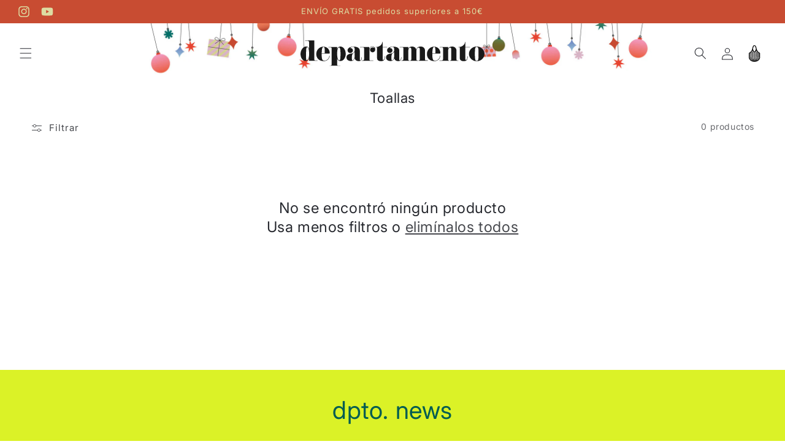

--- FILE ---
content_type: text/html; charset=utf-8
request_url: https://departamentoshop.com/collections/toallas
body_size: 29408
content:
<!doctype html>
<html class="js" lang="es">
  <head>
    <meta charset="utf-8">
    <meta http-equiv="X-UA-Compatible" content="IE=edge">
    <meta name="viewport" content="width=device-width,initial-scale=1">
    <meta name="theme-color" content="">
    <link rel="canonical" href="https://departamentoshop.com/collections/toallas"><link rel="icon" type="image/png" href="//departamentoshop.com/cdn/shop/files/simbolo-negro_departamento.svg?crop=center&height=32&v=1713985746&width=32"><link rel="preconnect" href="https://fonts.shopifycdn.com" crossorigin><title>
      Toallas
 &ndash; Departamentoshop</title>

    

    

<meta property="og:site_name" content="Departamentoshop">
<meta property="og:url" content="https://departamentoshop.com/collections/toallas">
<meta property="og:title" content="Toallas">
<meta property="og:type" content="website">
<meta property="og:description" content="Moda &amp; Hogar"><meta property="og:image" content="http://departamentoshop.com/cdn/shop/files/logo-negro_departamento.svg?v=1714494427">
  <meta property="og:image:secure_url" content="https://departamentoshop.com/cdn/shop/files/logo-negro_departamento.svg?v=1714494427">
  <meta property="og:image:width" content="324">
  <meta property="og:image:height" content="324"><meta name="twitter:card" content="summary_large_image">
<meta name="twitter:title" content="Toallas">
<meta name="twitter:description" content="Moda &amp; Hogar">


    <script src="//departamentoshop.com/cdn/shop/t/4/assets/constants.js?v=58251544750838685771713984495" defer="defer"></script>
    <script src="//departamentoshop.com/cdn/shop/t/4/assets/pubsub.js?v=158357773527763999511713984496" defer="defer"></script>
    <script src="//departamentoshop.com/cdn/shop/t/4/assets/global.js?v=136628361274817707361713984496" defer="defer"></script><script src="//departamentoshop.com/cdn/shop/t/4/assets/animations.js?v=88693664871331136111713984495" defer="defer"></script><script>window.performance && window.performance.mark && window.performance.mark('shopify.content_for_header.start');</script><meta name="google-site-verification" content="6UNkm6un49Q4WS1Af5Bi-G3RIiFNOcc9KNMTR9If4YA">
<meta id="shopify-digital-wallet" name="shopify-digital-wallet" content="/29534436/digital_wallets/dialog">
<meta name="shopify-checkout-api-token" content="ef60e039ac50ee546691c9c25c85e069">
<meta id="in-context-paypal-metadata" data-shop-id="29534436" data-venmo-supported="false" data-environment="production" data-locale="es_ES" data-paypal-v4="true" data-currency="EUR">
<link rel="alternate" type="application/atom+xml" title="Feed" href="/collections/toallas.atom" />
<link rel="alternate" type="application/json+oembed" href="https://departamentoshop.com/collections/toallas.oembed">
<script async="async" src="/checkouts/internal/preloads.js?locale=es-ES"></script>
<link rel="preconnect" href="https://shop.app" crossorigin="anonymous">
<script async="async" src="https://shop.app/checkouts/internal/preloads.js?locale=es-ES&shop_id=29534436" crossorigin="anonymous"></script>
<script id="apple-pay-shop-capabilities" type="application/json">{"shopId":29534436,"countryCode":"ES","currencyCode":"EUR","merchantCapabilities":["supports3DS"],"merchantId":"gid:\/\/shopify\/Shop\/29534436","merchantName":"Departamentoshop","requiredBillingContactFields":["postalAddress","email","phone"],"requiredShippingContactFields":["postalAddress","email","phone"],"shippingType":"shipping","supportedNetworks":["visa","maestro","masterCard"],"total":{"type":"pending","label":"Departamentoshop","amount":"1.00"},"shopifyPaymentsEnabled":true,"supportsSubscriptions":true}</script>
<script id="shopify-features" type="application/json">{"accessToken":"ef60e039ac50ee546691c9c25c85e069","betas":["rich-media-storefront-analytics"],"domain":"departamentoshop.com","predictiveSearch":true,"shopId":29534436,"locale":"es"}</script>
<script>var Shopify = Shopify || {};
Shopify.shop = "departamentoshop.myshopify.com";
Shopify.locale = "es";
Shopify.currency = {"active":"EUR","rate":"1.0"};
Shopify.country = "ES";
Shopify.theme = {"name":"Sense","id":161438007638,"schema_name":"Sense","schema_version":"14.0.0","theme_store_id":1356,"role":"main"};
Shopify.theme.handle = "null";
Shopify.theme.style = {"id":null,"handle":null};
Shopify.cdnHost = "departamentoshop.com/cdn";
Shopify.routes = Shopify.routes || {};
Shopify.routes.root = "/";</script>
<script type="module">!function(o){(o.Shopify=o.Shopify||{}).modules=!0}(window);</script>
<script>!function(o){function n(){var o=[];function n(){o.push(Array.prototype.slice.apply(arguments))}return n.q=o,n}var t=o.Shopify=o.Shopify||{};t.loadFeatures=n(),t.autoloadFeatures=n()}(window);</script>
<script>
  window.ShopifyPay = window.ShopifyPay || {};
  window.ShopifyPay.apiHost = "shop.app\/pay";
  window.ShopifyPay.redirectState = null;
</script>
<script id="shop-js-analytics" type="application/json">{"pageType":"collection"}</script>
<script defer="defer" async type="module" src="//departamentoshop.com/cdn/shopifycloud/shop-js/modules/v2/client.init-shop-cart-sync_BFpxDrjM.es.esm.js"></script>
<script defer="defer" async type="module" src="//departamentoshop.com/cdn/shopifycloud/shop-js/modules/v2/chunk.common_CnP21gUX.esm.js"></script>
<script defer="defer" async type="module" src="//departamentoshop.com/cdn/shopifycloud/shop-js/modules/v2/chunk.modal_D61HrJrg.esm.js"></script>
<script type="module">
  await import("//departamentoshop.com/cdn/shopifycloud/shop-js/modules/v2/client.init-shop-cart-sync_BFpxDrjM.es.esm.js");
await import("//departamentoshop.com/cdn/shopifycloud/shop-js/modules/v2/chunk.common_CnP21gUX.esm.js");
await import("//departamentoshop.com/cdn/shopifycloud/shop-js/modules/v2/chunk.modal_D61HrJrg.esm.js");

  window.Shopify.SignInWithShop?.initShopCartSync?.({"fedCMEnabled":true,"windoidEnabled":true});

</script>
<script>
  window.Shopify = window.Shopify || {};
  if (!window.Shopify.featureAssets) window.Shopify.featureAssets = {};
  window.Shopify.featureAssets['shop-js'] = {"shop-cart-sync":["modules/v2/client.shop-cart-sync_DunGk5rn.es.esm.js","modules/v2/chunk.common_CnP21gUX.esm.js","modules/v2/chunk.modal_D61HrJrg.esm.js"],"init-fed-cm":["modules/v2/client.init-fed-cm_Bhr0vd71.es.esm.js","modules/v2/chunk.common_CnP21gUX.esm.js","modules/v2/chunk.modal_D61HrJrg.esm.js"],"init-shop-email-lookup-coordinator":["modules/v2/client.init-shop-email-lookup-coordinator_Cgf-1HKc.es.esm.js","modules/v2/chunk.common_CnP21gUX.esm.js","modules/v2/chunk.modal_D61HrJrg.esm.js"],"init-windoid":["modules/v2/client.init-windoid_RKlvBm7f.es.esm.js","modules/v2/chunk.common_CnP21gUX.esm.js","modules/v2/chunk.modal_D61HrJrg.esm.js"],"shop-button":["modules/v2/client.shop-button_DcwUN_L_.es.esm.js","modules/v2/chunk.common_CnP21gUX.esm.js","modules/v2/chunk.modal_D61HrJrg.esm.js"],"shop-cash-offers":["modules/v2/client.shop-cash-offers_zT3TeJrS.es.esm.js","modules/v2/chunk.common_CnP21gUX.esm.js","modules/v2/chunk.modal_D61HrJrg.esm.js"],"shop-toast-manager":["modules/v2/client.shop-toast-manager_Dhsh6ZDd.es.esm.js","modules/v2/chunk.common_CnP21gUX.esm.js","modules/v2/chunk.modal_D61HrJrg.esm.js"],"init-shop-cart-sync":["modules/v2/client.init-shop-cart-sync_BFpxDrjM.es.esm.js","modules/v2/chunk.common_CnP21gUX.esm.js","modules/v2/chunk.modal_D61HrJrg.esm.js"],"init-customer-accounts-sign-up":["modules/v2/client.init-customer-accounts-sign-up__zAQf6yH.es.esm.js","modules/v2/client.shop-login-button_DmGuuAqh.es.esm.js","modules/v2/chunk.common_CnP21gUX.esm.js","modules/v2/chunk.modal_D61HrJrg.esm.js"],"pay-button":["modules/v2/client.pay-button_BSqAUYU_.es.esm.js","modules/v2/chunk.common_CnP21gUX.esm.js","modules/v2/chunk.modal_D61HrJrg.esm.js"],"init-customer-accounts":["modules/v2/client.init-customer-accounts_BUX2wPcc.es.esm.js","modules/v2/client.shop-login-button_DmGuuAqh.es.esm.js","modules/v2/chunk.common_CnP21gUX.esm.js","modules/v2/chunk.modal_D61HrJrg.esm.js"],"avatar":["modules/v2/client.avatar_BTnouDA3.es.esm.js"],"init-shop-for-new-customer-accounts":["modules/v2/client.init-shop-for-new-customer-accounts_C3NVS8-R.es.esm.js","modules/v2/client.shop-login-button_DmGuuAqh.es.esm.js","modules/v2/chunk.common_CnP21gUX.esm.js","modules/v2/chunk.modal_D61HrJrg.esm.js"],"shop-follow-button":["modules/v2/client.shop-follow-button_BoBKYaAK.es.esm.js","modules/v2/chunk.common_CnP21gUX.esm.js","modules/v2/chunk.modal_D61HrJrg.esm.js"],"checkout-modal":["modules/v2/client.checkout-modal_BzXpoShc.es.esm.js","modules/v2/chunk.common_CnP21gUX.esm.js","modules/v2/chunk.modal_D61HrJrg.esm.js"],"shop-login-button":["modules/v2/client.shop-login-button_DmGuuAqh.es.esm.js","modules/v2/chunk.common_CnP21gUX.esm.js","modules/v2/chunk.modal_D61HrJrg.esm.js"],"lead-capture":["modules/v2/client.lead-capture_ClopgrIx.es.esm.js","modules/v2/chunk.common_CnP21gUX.esm.js","modules/v2/chunk.modal_D61HrJrg.esm.js"],"shop-login":["modules/v2/client.shop-login_DQ0hrHfi.es.esm.js","modules/v2/chunk.common_CnP21gUX.esm.js","modules/v2/chunk.modal_D61HrJrg.esm.js"],"payment-terms":["modules/v2/client.payment-terms_Bawo8ezy.es.esm.js","modules/v2/chunk.common_CnP21gUX.esm.js","modules/v2/chunk.modal_D61HrJrg.esm.js"]};
</script>
<script>(function() {
  var isLoaded = false;
  function asyncLoad() {
    if (isLoaded) return;
    isLoaded = true;
    var urls = ["https:\/\/static.klaviyo.com\/onsite\/js\/X8BgWW\/klaviyo.js?company_id=X8BgWW\u0026shop=departamentoshop.myshopify.com"];
    for (var i = 0; i < urls.length; i++) {
      var s = document.createElement('script');
      s.type = 'text/javascript';
      s.async = true;
      s.src = urls[i];
      var x = document.getElementsByTagName('script')[0];
      x.parentNode.insertBefore(s, x);
    }
  };
  if(window.attachEvent) {
    window.attachEvent('onload', asyncLoad);
  } else {
    window.addEventListener('load', asyncLoad, false);
  }
})();</script>
<script id="__st">var __st={"a":29534436,"offset":3600,"reqid":"3db67cdc-a093-41b8-9b54-7171bf9f751b-1769915135","pageurl":"departamentoshop.com\/collections\/toallas","u":"66dd9cfbc991","p":"collection","rtyp":"collection","rid":263883849917};</script>
<script>window.ShopifyPaypalV4VisibilityTracking = true;</script>
<script id="captcha-bootstrap">!function(){'use strict';const t='contact',e='account',n='new_comment',o=[[t,t],['blogs',n],['comments',n],[t,'customer']],c=[[e,'customer_login'],[e,'guest_login'],[e,'recover_customer_password'],[e,'create_customer']],r=t=>t.map((([t,e])=>`form[action*='/${t}']:not([data-nocaptcha='true']) input[name='form_type'][value='${e}']`)).join(','),a=t=>()=>t?[...document.querySelectorAll(t)].map((t=>t.form)):[];function s(){const t=[...o],e=r(t);return a(e)}const i='password',u='form_key',d=['recaptcha-v3-token','g-recaptcha-response','h-captcha-response',i],f=()=>{try{return window.sessionStorage}catch{return}},m='__shopify_v',_=t=>t.elements[u];function p(t,e,n=!1){try{const o=window.sessionStorage,c=JSON.parse(o.getItem(e)),{data:r}=function(t){const{data:e,action:n}=t;return t[m]||n?{data:e,action:n}:{data:t,action:n}}(c);for(const[e,n]of Object.entries(r))t.elements[e]&&(t.elements[e].value=n);n&&o.removeItem(e)}catch(o){console.error('form repopulation failed',{error:o})}}const l='form_type',E='cptcha';function T(t){t.dataset[E]=!0}const w=window,h=w.document,L='Shopify',v='ce_forms',y='captcha';let A=!1;((t,e)=>{const n=(g='f06e6c50-85a8-45c8-87d0-21a2b65856fe',I='https://cdn.shopify.com/shopifycloud/storefront-forms-hcaptcha/ce_storefront_forms_captcha_hcaptcha.v1.5.2.iife.js',D={infoText:'Protegido por hCaptcha',privacyText:'Privacidad',termsText:'Términos'},(t,e,n)=>{const o=w[L][v],c=o.bindForm;if(c)return c(t,g,e,D).then(n);var r;o.q.push([[t,g,e,D],n]),r=I,A||(h.body.append(Object.assign(h.createElement('script'),{id:'captcha-provider',async:!0,src:r})),A=!0)});var g,I,D;w[L]=w[L]||{},w[L][v]=w[L][v]||{},w[L][v].q=[],w[L][y]=w[L][y]||{},w[L][y].protect=function(t,e){n(t,void 0,e),T(t)},Object.freeze(w[L][y]),function(t,e,n,w,h,L){const[v,y,A,g]=function(t,e,n){const i=e?o:[],u=t?c:[],d=[...i,...u],f=r(d),m=r(i),_=r(d.filter((([t,e])=>n.includes(e))));return[a(f),a(m),a(_),s()]}(w,h,L),I=t=>{const e=t.target;return e instanceof HTMLFormElement?e:e&&e.form},D=t=>v().includes(t);t.addEventListener('submit',(t=>{const e=I(t);if(!e)return;const n=D(e)&&!e.dataset.hcaptchaBound&&!e.dataset.recaptchaBound,o=_(e),c=g().includes(e)&&(!o||!o.value);(n||c)&&t.preventDefault(),c&&!n&&(function(t){try{if(!f())return;!function(t){const e=f();if(!e)return;const n=_(t);if(!n)return;const o=n.value;o&&e.removeItem(o)}(t);const e=Array.from(Array(32),(()=>Math.random().toString(36)[2])).join('');!function(t,e){_(t)||t.append(Object.assign(document.createElement('input'),{type:'hidden',name:u})),t.elements[u].value=e}(t,e),function(t,e){const n=f();if(!n)return;const o=[...t.querySelectorAll(`input[type='${i}']`)].map((({name:t})=>t)),c=[...d,...o],r={};for(const[a,s]of new FormData(t).entries())c.includes(a)||(r[a]=s);n.setItem(e,JSON.stringify({[m]:1,action:t.action,data:r}))}(t,e)}catch(e){console.error('failed to persist form',e)}}(e),e.submit())}));const S=(t,e)=>{t&&!t.dataset[E]&&(n(t,e.some((e=>e===t))),T(t))};for(const o of['focusin','change'])t.addEventListener(o,(t=>{const e=I(t);D(e)&&S(e,y())}));const B=e.get('form_key'),M=e.get(l),P=B&&M;t.addEventListener('DOMContentLoaded',(()=>{const t=y();if(P)for(const e of t)e.elements[l].value===M&&p(e,B);[...new Set([...A(),...v().filter((t=>'true'===t.dataset.shopifyCaptcha))])].forEach((e=>S(e,t)))}))}(h,new URLSearchParams(w.location.search),n,t,e,['guest_login'])})(!0,!0)}();</script>
<script integrity="sha256-4kQ18oKyAcykRKYeNunJcIwy7WH5gtpwJnB7kiuLZ1E=" data-source-attribution="shopify.loadfeatures" defer="defer" src="//departamentoshop.com/cdn/shopifycloud/storefront/assets/storefront/load_feature-a0a9edcb.js" crossorigin="anonymous"></script>
<script crossorigin="anonymous" defer="defer" src="//departamentoshop.com/cdn/shopifycloud/storefront/assets/shopify_pay/storefront-65b4c6d7.js?v=20250812"></script>
<script data-source-attribution="shopify.dynamic_checkout.dynamic.init">var Shopify=Shopify||{};Shopify.PaymentButton=Shopify.PaymentButton||{isStorefrontPortableWallets:!0,init:function(){window.Shopify.PaymentButton.init=function(){};var t=document.createElement("script");t.src="https://departamentoshop.com/cdn/shopifycloud/portable-wallets/latest/portable-wallets.es.js",t.type="module",document.head.appendChild(t)}};
</script>
<script data-source-attribution="shopify.dynamic_checkout.buyer_consent">
  function portableWalletsHideBuyerConsent(e){var t=document.getElementById("shopify-buyer-consent"),n=document.getElementById("shopify-subscription-policy-button");t&&n&&(t.classList.add("hidden"),t.setAttribute("aria-hidden","true"),n.removeEventListener("click",e))}function portableWalletsShowBuyerConsent(e){var t=document.getElementById("shopify-buyer-consent"),n=document.getElementById("shopify-subscription-policy-button");t&&n&&(t.classList.remove("hidden"),t.removeAttribute("aria-hidden"),n.addEventListener("click",e))}window.Shopify?.PaymentButton&&(window.Shopify.PaymentButton.hideBuyerConsent=portableWalletsHideBuyerConsent,window.Shopify.PaymentButton.showBuyerConsent=portableWalletsShowBuyerConsent);
</script>
<script data-source-attribution="shopify.dynamic_checkout.cart.bootstrap">document.addEventListener("DOMContentLoaded",(function(){function t(){return document.querySelector("shopify-accelerated-checkout-cart, shopify-accelerated-checkout")}if(t())Shopify.PaymentButton.init();else{new MutationObserver((function(e,n){t()&&(Shopify.PaymentButton.init(),n.disconnect())})).observe(document.body,{childList:!0,subtree:!0})}}));
</script>
<script id='scb4127' type='text/javascript' async='' src='https://departamentoshop.com/cdn/shopifycloud/privacy-banner/storefront-banner.js'></script><link id="shopify-accelerated-checkout-styles" rel="stylesheet" media="screen" href="https://departamentoshop.com/cdn/shopifycloud/portable-wallets/latest/accelerated-checkout-backwards-compat.css" crossorigin="anonymous">
<style id="shopify-accelerated-checkout-cart">
        #shopify-buyer-consent {
  margin-top: 1em;
  display: inline-block;
  width: 100%;
}

#shopify-buyer-consent.hidden {
  display: none;
}

#shopify-subscription-policy-button {
  background: none;
  border: none;
  padding: 0;
  text-decoration: underline;
  font-size: inherit;
  cursor: pointer;
}

#shopify-subscription-policy-button::before {
  box-shadow: none;
}

      </style>
<script id="sections-script" data-sections="header" defer="defer" src="//departamentoshop.com/cdn/shop/t/4/compiled_assets/scripts.js?v=1905"></script>
<script>window.performance && window.performance.mark && window.performance.mark('shopify.content_for_header.end');</script>


    <style data-shopify>
      @font-face {
  font-family: Inter;
  font-weight: 400;
  font-style: normal;
  font-display: swap;
  src: url("//departamentoshop.com/cdn/fonts/inter/inter_n4.b2a3f24c19b4de56e8871f609e73ca7f6d2e2bb9.woff2") format("woff2"),
       url("//departamentoshop.com/cdn/fonts/inter/inter_n4.af8052d517e0c9ffac7b814872cecc27ae1fa132.woff") format("woff");
}

      @font-face {
  font-family: Inter;
  font-weight: 700;
  font-style: normal;
  font-display: swap;
  src: url("//departamentoshop.com/cdn/fonts/inter/inter_n7.02711e6b374660cfc7915d1afc1c204e633421e4.woff2") format("woff2"),
       url("//departamentoshop.com/cdn/fonts/inter/inter_n7.6dab87426f6b8813070abd79972ceaf2f8d3b012.woff") format("woff");
}

      @font-face {
  font-family: Inter;
  font-weight: 400;
  font-style: italic;
  font-display: swap;
  src: url("//departamentoshop.com/cdn/fonts/inter/inter_i4.feae1981dda792ab80d117249d9c7e0f1017e5b3.woff2") format("woff2"),
       url("//departamentoshop.com/cdn/fonts/inter/inter_i4.62773b7113d5e5f02c71486623cf828884c85c6e.woff") format("woff");
}

      @font-face {
  font-family: Inter;
  font-weight: 700;
  font-style: italic;
  font-display: swap;
  src: url("//departamentoshop.com/cdn/fonts/inter/inter_i7.b377bcd4cc0f160622a22d638ae7e2cd9b86ea4c.woff2") format("woff2"),
       url("//departamentoshop.com/cdn/fonts/inter/inter_i7.7c69a6a34e3bb44fcf6f975857e13b9a9b25beb4.woff") format("woff");
}

      @font-face {
  font-family: Inter;
  font-weight: 400;
  font-style: normal;
  font-display: swap;
  src: url("//departamentoshop.com/cdn/fonts/inter/inter_n4.b2a3f24c19b4de56e8871f609e73ca7f6d2e2bb9.woff2") format("woff2"),
       url("//departamentoshop.com/cdn/fonts/inter/inter_n4.af8052d517e0c9ffac7b814872cecc27ae1fa132.woff") format("woff");
}


      
        :root,
        .color-scheme-1 {
          --color-background: 255,255,255;
        
          --gradient-background: linear-gradient(180deg, rgba(255, 255, 255, 1), rgba(255, 255, 255, 1) 100%);
        

        

        --color-foreground: 39,41,47;
        --color-background-contrast: 191,191,191;
        --color-shadow: 39,41,47;
        --color-button: 39,41,47;
        --color-button-text: 245,245,245;
        --color-secondary-button: 255,255,255;
        --color-secondary-button-text: 39,41,47;
        --color-link: 39,41,47;
        --color-badge-foreground: 39,41,47;
        --color-badge-background: 255,255,255;
        --color-badge-border: 39,41,47;
        --payment-terms-background-color: rgb(255 255 255);
      }
      
        
        .color-scheme-2 {
          --color-background: 179,52,36;
        
          --gradient-background: #b33424;
        

        

        --color-foreground: 207,221,71;
        --color-background-contrast: 73,21,15;
        --color-shadow: 39,41,47;
        --color-button: 249,251,255;
        --color-button-text: 179,52,36;
        --color-secondary-button: 179,52,36;
        --color-secondary-button-text: 219,242,39;
        --color-link: 219,242,39;
        --color-badge-foreground: 207,221,71;
        --color-badge-background: 179,52,36;
        --color-badge-border: 207,221,71;
        --payment-terms-background-color: rgb(179 52 36);
      }
      
        
        .color-scheme-3 {
          --color-background: 0,92,83;
        
          --gradient-background: #005c53;
        

        

        --color-foreground: 219,242,39;
        --color-background-contrast: 0,118,106;
        --color-shadow: 0,92,83;
        --color-button: 219,242,39;
        --color-button-text: 0,92,83;
        --color-secondary-button: 0,92,83;
        --color-secondary-button-text: 0,92,83;
        --color-link: 0,92,83;
        --color-badge-foreground: 219,242,39;
        --color-badge-background: 0,92,83;
        --color-badge-border: 219,242,39;
        --payment-terms-background-color: rgb(0 92 83);
      }
      
        
        .color-scheme-4 {
          --color-background: 82,114,65;
        
          --gradient-background: #527241;
        

        

        --color-foreground: 255,133,200;
        --color-background-contrast: 24,33,19;
        --color-shadow: 255,133,200;
        --color-button: 249,251,255;
        --color-button-text: 255,133,200;
        --color-secondary-button: 82,114,65;
        --color-secondary-button-text: 255,133,200;
        --color-link: 255,133,200;
        --color-badge-foreground: 255,133,200;
        --color-badge-background: 82,114,65;
        --color-badge-border: 255,133,200;
        --payment-terms-background-color: rgb(82 114 65);
      }
      
        
        .color-scheme-5 {
          --color-background: 255,64,38;
        
          --gradient-background: #ff4026;
        

        

        --color-foreground: 39,41,47;
        --color-background-contrast: 165,20,0;
        --color-shadow: 39,41,47;
        --color-button: 39,41,47;
        --color-button-text: 255,64,38;
        --color-secondary-button: 255,64,38;
        --color-secondary-button-text: 255,64,38;
        --color-link: 255,64,38;
        --color-badge-foreground: 39,41,47;
        --color-badge-background: 255,64,38;
        --color-badge-border: 39,41,47;
        --payment-terms-background-color: rgb(255 64 38);
      }
      
        
        .color-scheme-967c996e-8d39-4c6d-a97f-37ffbb0e6814 {
          --color-background: 39,41,47;
        
          --gradient-background: #27292f;
        

        

        --color-foreground: 249,251,255;
        --color-background-contrast: 51,53,61;
        --color-shadow: 0,0,0;
        --color-button: 249,251,255;
        --color-button-text: 39,41,47;
        --color-secondary-button: 39,41,47;
        --color-secondary-button-text: 39,41,47;
        --color-link: 39,41,47;
        --color-badge-foreground: 249,251,255;
        --color-badge-background: 39,41,47;
        --color-badge-border: 249,251,255;
        --payment-terms-background-color: rgb(39 41 47);
      }
      
        
        .color-scheme-37fc403b-de82-4cc5-8162-27916f75cda5 {
          --color-background: 236,232,226;
        
          --gradient-background: #ece8e2;
        

        

        --color-foreground: 39,41,47;
        --color-background-contrast: 186,171,149;
        --color-shadow: 39,41,47;
        --color-button: 255,64,38;
        --color-button-text: 39,41,47;
        --color-secondary-button: 236,232,226;
        --color-secondary-button-text: 255,64,38;
        --color-link: 255,64,38;
        --color-badge-foreground: 39,41,47;
        --color-badge-background: 236,232,226;
        --color-badge-border: 39,41,47;
        --payment-terms-background-color: rgb(236 232 226);
      }
      
        
        .color-scheme-f2874342-63dc-40d5-87fd-2fd9df8bc3be {
          --color-background: 219,242,39;
        
          --gradient-background: #dbf227;
        

        

        --color-foreground: 0,92,83;
        --color-background-contrast: 129,145,9;
        --color-shadow: 39,41,47;
        --color-button: 0,92,83;
        --color-button-text: 219,242,39;
        --color-secondary-button: 219,242,39;
        --color-secondary-button-text: 0,92,83;
        --color-link: 0,92,83;
        --color-badge-foreground: 0,92,83;
        --color-badge-background: 219,242,39;
        --color-badge-border: 0,92,83;
        --payment-terms-background-color: rgb(219 242 39);
      }
      
        
        .color-scheme-200663aa-ecf4-4e9c-9010-162a6b7beacc {
          --color-background: 200,76,50;
        
          --gradient-background: #c84c32;
        

        

        --color-foreground: 221,220,162;
        --color-background-contrast: 98,37,24;
        --color-shadow: 39,41,47;
        --color-button: 238,119,117;
        --color-button-text: 4,41,64;
        --color-secondary-button: 200,76,50;
        --color-secondary-button-text: 66,123,95;
        --color-link: 66,123,95;
        --color-badge-foreground: 221,220,162;
        --color-badge-background: 200,76,50;
        --color-badge-border: 221,220,162;
        --payment-terms-background-color: rgb(200 76 50);
      }
      

      body, .color-scheme-1, .color-scheme-2, .color-scheme-3, .color-scheme-4, .color-scheme-5, .color-scheme-967c996e-8d39-4c6d-a97f-37ffbb0e6814, .color-scheme-37fc403b-de82-4cc5-8162-27916f75cda5, .color-scheme-f2874342-63dc-40d5-87fd-2fd9df8bc3be, .color-scheme-200663aa-ecf4-4e9c-9010-162a6b7beacc {
        color: rgba(var(--color-foreground), 0.75);
        background-color: rgb(var(--color-background));
      }

      :root {
        --font-body-family: Inter, sans-serif;
        --font-body-style: normal;
        --font-body-weight: 400;
        --font-body-weight-bold: 700;

        --font-heading-family: Inter, sans-serif;
        --font-heading-style: normal;
        --font-heading-weight: 400;

        --font-body-scale: 1.0;
        --font-heading-scale: 1.0;

        --media-padding: px;
        --media-border-opacity: 0.1;
        --media-border-width: 0px;
        --media-radius: 0px;
        --media-shadow-opacity: 0.0;
        --media-shadow-horizontal-offset: 10px;
        --media-shadow-vertical-offset: 0px;
        --media-shadow-blur-radius: 20px;
        --media-shadow-visible: 0;

        --page-width: 140rem;
        --page-width-margin: 0rem;

        --product-card-image-padding: 0.0rem;
        --product-card-corner-radius: 0.0rem;
        --product-card-text-alignment: left;
        --product-card-border-width: 0.0rem;
        --product-card-border-opacity: 0.1;
        --product-card-shadow-opacity: 0.0;
        --product-card-shadow-visible: 0;
        --product-card-shadow-horizontal-offset: 4.0rem;
        --product-card-shadow-vertical-offset: 1.6rem;
        --product-card-shadow-blur-radius: 0.0rem;

        --collection-card-image-padding: 0.0rem;
        --collection-card-corner-radius: 0.0rem;
        --collection-card-text-alignment: center;
        --collection-card-border-width: 0.0rem;
        --collection-card-border-opacity: 0.1;
        --collection-card-shadow-opacity: 0.05;
        --collection-card-shadow-visible: 1;
        --collection-card-shadow-horizontal-offset: 0.0rem;
        --collection-card-shadow-vertical-offset: 1.0rem;
        --collection-card-shadow-blur-radius: 3.5rem;

        --blog-card-image-padding: 0.0rem;
        --blog-card-corner-radius: 1.2rem;
        --blog-card-text-alignment: center;
        --blog-card-border-width: 0.0rem;
        --blog-card-border-opacity: 0.1;
        --blog-card-shadow-opacity: 0.05;
        --blog-card-shadow-visible: 1;
        --blog-card-shadow-horizontal-offset: 1.0rem;
        --blog-card-shadow-vertical-offset: 1.0rem;
        --blog-card-shadow-blur-radius: 3.5rem;

        --badge-corner-radius: 2.0rem;

        --popup-border-width: 1px;
        --popup-border-opacity: 0.1;
        --popup-corner-radius: 22px;
        --popup-shadow-opacity: 0.1;
        --popup-shadow-horizontal-offset: 10px;
        --popup-shadow-vertical-offset: 12px;
        --popup-shadow-blur-radius: 20px;

        --drawer-border-width: 1px;
        --drawer-border-opacity: 0.1;
        --drawer-shadow-opacity: 0.0;
        --drawer-shadow-horizontal-offset: 0px;
        --drawer-shadow-vertical-offset: 4px;
        --drawer-shadow-blur-radius: 5px;

        --spacing-sections-desktop: 0px;
        --spacing-sections-mobile: 0px;

        --grid-desktop-vertical-spacing: 40px;
        --grid-desktop-horizontal-spacing: 40px;
        --grid-mobile-vertical-spacing: 20px;
        --grid-mobile-horizontal-spacing: 20px;

        --text-boxes-border-opacity: 0.1;
        --text-boxes-border-width: 0px;
        --text-boxes-radius: 0px;
        --text-boxes-shadow-opacity: 0.0;
        --text-boxes-shadow-visible: 0;
        --text-boxes-shadow-horizontal-offset: 10px;
        --text-boxes-shadow-vertical-offset: 12px;
        --text-boxes-shadow-blur-radius: 0px;

        --buttons-radius: 0px;
        --buttons-radius-outset: 0px;
        --buttons-border-width: 2px;
        --buttons-border-opacity: 1.0;
        --buttons-shadow-opacity: 0.0;
        --buttons-shadow-visible: 0;
        --buttons-shadow-horizontal-offset: 0px;
        --buttons-shadow-vertical-offset: 4px;
        --buttons-shadow-blur-radius: 5px;
        --buttons-border-offset: 0px;

        --inputs-radius: 2px;
        --inputs-border-width: 1px;
        --inputs-border-opacity: 0.55;
        --inputs-shadow-opacity: 0.0;
        --inputs-shadow-horizontal-offset: 0px;
        --inputs-margin-offset: 0px;
        --inputs-shadow-vertical-offset: 4px;
        --inputs-shadow-blur-radius: 5px;
        --inputs-radius-outset: 3px;

        --variant-pills-radius: 40px;
        --variant-pills-border-width: 0px;
        --variant-pills-border-opacity: 0.1;
        --variant-pills-shadow-opacity: 0.0;
        --variant-pills-shadow-horizontal-offset: 0px;
        --variant-pills-shadow-vertical-offset: 4px;
        --variant-pills-shadow-blur-radius: 5px;
      }

      *,
      *::before,
      *::after {
        box-sizing: inherit;
      }

      html {
        box-sizing: border-box;
        font-size: calc(var(--font-body-scale) * 62.5%);
        height: 100%;
      }

      body {
        display: grid;
        grid-template-rows: auto auto 1fr auto;
        grid-template-columns: 100%;
        min-height: 100%;
        margin: 0;
        font-size: 1.5rem;
        letter-spacing: 0.06rem;
        line-height: calc(1 + 0.8 / var(--font-body-scale));
        font-family: var(--font-body-family);
        font-style: var(--font-body-style);
        font-weight: var(--font-body-weight);
      }

      @media screen and (min-width: 750px) {
        body {
          font-size: 1.6rem;
        }
      }
    </style>

    <link href="//departamentoshop.com/cdn/shop/t/4/assets/base.css?v=136127821994554233671744209861" rel="stylesheet" type="text/css" media="all" />

      <link rel="preload" as="font" href="//departamentoshop.com/cdn/fonts/inter/inter_n4.b2a3f24c19b4de56e8871f609e73ca7f6d2e2bb9.woff2" type="font/woff2" crossorigin>
      

      <link rel="preload" as="font" href="//departamentoshop.com/cdn/fonts/inter/inter_n4.b2a3f24c19b4de56e8871f609e73ca7f6d2e2bb9.woff2" type="font/woff2" crossorigin>
      
<link
        rel="stylesheet"
        href="//departamentoshop.com/cdn/shop/t/4/assets/component-predictive-search.css?v=118923337488134913561713984495"
        media="print"
        onload="this.media='all'"
      ><script>
      if (Shopify.designMode) {
        document.documentElement.classList.add('shopify-design-mode');
      }
    </script>
  <script src="https://cdn.shopify.com/extensions/4d5a2c47-c9fc-4724-a26e-14d501c856c6/attrac-6/assets/attrac-embed-bars.js" type="text/javascript" defer="defer"></script>
<link href="https://monorail-edge.shopifysvc.com" rel="dns-prefetch">
<script>(function(){if ("sendBeacon" in navigator && "performance" in window) {try {var session_token_from_headers = performance.getEntriesByType('navigation')[0].serverTiming.find(x => x.name == '_s').description;} catch {var session_token_from_headers = undefined;}var session_cookie_matches = document.cookie.match(/_shopify_s=([^;]*)/);var session_token_from_cookie = session_cookie_matches && session_cookie_matches.length === 2 ? session_cookie_matches[1] : "";var session_token = session_token_from_headers || session_token_from_cookie || "";function handle_abandonment_event(e) {var entries = performance.getEntries().filter(function(entry) {return /monorail-edge.shopifysvc.com/.test(entry.name);});if (!window.abandonment_tracked && entries.length === 0) {window.abandonment_tracked = true;var currentMs = Date.now();var navigation_start = performance.timing.navigationStart;var payload = {shop_id: 29534436,url: window.location.href,navigation_start,duration: currentMs - navigation_start,session_token,page_type: "collection"};window.navigator.sendBeacon("https://monorail-edge.shopifysvc.com/v1/produce", JSON.stringify({schema_id: "online_store_buyer_site_abandonment/1.1",payload: payload,metadata: {event_created_at_ms: currentMs,event_sent_at_ms: currentMs}}));}}window.addEventListener('pagehide', handle_abandonment_event);}}());</script>
<script id="web-pixels-manager-setup">(function e(e,d,r,n,o){if(void 0===o&&(o={}),!Boolean(null===(a=null===(i=window.Shopify)||void 0===i?void 0:i.analytics)||void 0===a?void 0:a.replayQueue)){var i,a;window.Shopify=window.Shopify||{};var t=window.Shopify;t.analytics=t.analytics||{};var s=t.analytics;s.replayQueue=[],s.publish=function(e,d,r){return s.replayQueue.push([e,d,r]),!0};try{self.performance.mark("wpm:start")}catch(e){}var l=function(){var e={modern:/Edge?\/(1{2}[4-9]|1[2-9]\d|[2-9]\d{2}|\d{4,})\.\d+(\.\d+|)|Firefox\/(1{2}[4-9]|1[2-9]\d|[2-9]\d{2}|\d{4,})\.\d+(\.\d+|)|Chrom(ium|e)\/(9{2}|\d{3,})\.\d+(\.\d+|)|(Maci|X1{2}).+ Version\/(15\.\d+|(1[6-9]|[2-9]\d|\d{3,})\.\d+)([,.]\d+|)( \(\w+\)|)( Mobile\/\w+|) Safari\/|Chrome.+OPR\/(9{2}|\d{3,})\.\d+\.\d+|(CPU[ +]OS|iPhone[ +]OS|CPU[ +]iPhone|CPU IPhone OS|CPU iPad OS)[ +]+(15[._]\d+|(1[6-9]|[2-9]\d|\d{3,})[._]\d+)([._]\d+|)|Android:?[ /-](13[3-9]|1[4-9]\d|[2-9]\d{2}|\d{4,})(\.\d+|)(\.\d+|)|Android.+Firefox\/(13[5-9]|1[4-9]\d|[2-9]\d{2}|\d{4,})\.\d+(\.\d+|)|Android.+Chrom(ium|e)\/(13[3-9]|1[4-9]\d|[2-9]\d{2}|\d{4,})\.\d+(\.\d+|)|SamsungBrowser\/([2-9]\d|\d{3,})\.\d+/,legacy:/Edge?\/(1[6-9]|[2-9]\d|\d{3,})\.\d+(\.\d+|)|Firefox\/(5[4-9]|[6-9]\d|\d{3,})\.\d+(\.\d+|)|Chrom(ium|e)\/(5[1-9]|[6-9]\d|\d{3,})\.\d+(\.\d+|)([\d.]+$|.*Safari\/(?![\d.]+ Edge\/[\d.]+$))|(Maci|X1{2}).+ Version\/(10\.\d+|(1[1-9]|[2-9]\d|\d{3,})\.\d+)([,.]\d+|)( \(\w+\)|)( Mobile\/\w+|) Safari\/|Chrome.+OPR\/(3[89]|[4-9]\d|\d{3,})\.\d+\.\d+|(CPU[ +]OS|iPhone[ +]OS|CPU[ +]iPhone|CPU IPhone OS|CPU iPad OS)[ +]+(10[._]\d+|(1[1-9]|[2-9]\d|\d{3,})[._]\d+)([._]\d+|)|Android:?[ /-](13[3-9]|1[4-9]\d|[2-9]\d{2}|\d{4,})(\.\d+|)(\.\d+|)|Mobile Safari.+OPR\/([89]\d|\d{3,})\.\d+\.\d+|Android.+Firefox\/(13[5-9]|1[4-9]\d|[2-9]\d{2}|\d{4,})\.\d+(\.\d+|)|Android.+Chrom(ium|e)\/(13[3-9]|1[4-9]\d|[2-9]\d{2}|\d{4,})\.\d+(\.\d+|)|Android.+(UC? ?Browser|UCWEB|U3)[ /]?(15\.([5-9]|\d{2,})|(1[6-9]|[2-9]\d|\d{3,})\.\d+)\.\d+|SamsungBrowser\/(5\.\d+|([6-9]|\d{2,})\.\d+)|Android.+MQ{2}Browser\/(14(\.(9|\d{2,})|)|(1[5-9]|[2-9]\d|\d{3,})(\.\d+|))(\.\d+|)|K[Aa][Ii]OS\/(3\.\d+|([4-9]|\d{2,})\.\d+)(\.\d+|)/},d=e.modern,r=e.legacy,n=navigator.userAgent;return n.match(d)?"modern":n.match(r)?"legacy":"unknown"}(),u="modern"===l?"modern":"legacy",c=(null!=n?n:{modern:"",legacy:""})[u],f=function(e){return[e.baseUrl,"/wpm","/b",e.hashVersion,"modern"===e.buildTarget?"m":"l",".js"].join("")}({baseUrl:d,hashVersion:r,buildTarget:u}),m=function(e){var d=e.version,r=e.bundleTarget,n=e.surface,o=e.pageUrl,i=e.monorailEndpoint;return{emit:function(e){var a=e.status,t=e.errorMsg,s=(new Date).getTime(),l=JSON.stringify({metadata:{event_sent_at_ms:s},events:[{schema_id:"web_pixels_manager_load/3.1",payload:{version:d,bundle_target:r,page_url:o,status:a,surface:n,error_msg:t},metadata:{event_created_at_ms:s}}]});if(!i)return console&&console.warn&&console.warn("[Web Pixels Manager] No Monorail endpoint provided, skipping logging."),!1;try{return self.navigator.sendBeacon.bind(self.navigator)(i,l)}catch(e){}var u=new XMLHttpRequest;try{return u.open("POST",i,!0),u.setRequestHeader("Content-Type","text/plain"),u.send(l),!0}catch(e){return console&&console.warn&&console.warn("[Web Pixels Manager] Got an unhandled error while logging to Monorail."),!1}}}}({version:r,bundleTarget:l,surface:e.surface,pageUrl:self.location.href,monorailEndpoint:e.monorailEndpoint});try{o.browserTarget=l,function(e){var d=e.src,r=e.async,n=void 0===r||r,o=e.onload,i=e.onerror,a=e.sri,t=e.scriptDataAttributes,s=void 0===t?{}:t,l=document.createElement("script"),u=document.querySelector("head"),c=document.querySelector("body");if(l.async=n,l.src=d,a&&(l.integrity=a,l.crossOrigin="anonymous"),s)for(var f in s)if(Object.prototype.hasOwnProperty.call(s,f))try{l.dataset[f]=s[f]}catch(e){}if(o&&l.addEventListener("load",o),i&&l.addEventListener("error",i),u)u.appendChild(l);else{if(!c)throw new Error("Did not find a head or body element to append the script");c.appendChild(l)}}({src:f,async:!0,onload:function(){if(!function(){var e,d;return Boolean(null===(d=null===(e=window.Shopify)||void 0===e?void 0:e.analytics)||void 0===d?void 0:d.initialized)}()){var d=window.webPixelsManager.init(e)||void 0;if(d){var r=window.Shopify.analytics;r.replayQueue.forEach((function(e){var r=e[0],n=e[1],o=e[2];d.publishCustomEvent(r,n,o)})),r.replayQueue=[],r.publish=d.publishCustomEvent,r.visitor=d.visitor,r.initialized=!0}}},onerror:function(){return m.emit({status:"failed",errorMsg:"".concat(f," has failed to load")})},sri:function(e){var d=/^sha384-[A-Za-z0-9+/=]+$/;return"string"==typeof e&&d.test(e)}(c)?c:"",scriptDataAttributes:o}),m.emit({status:"loading"})}catch(e){m.emit({status:"failed",errorMsg:(null==e?void 0:e.message)||"Unknown error"})}}})({shopId: 29534436,storefrontBaseUrl: "https://departamentoshop.com",extensionsBaseUrl: "https://extensions.shopifycdn.com/cdn/shopifycloud/web-pixels-manager",monorailEndpoint: "https://monorail-edge.shopifysvc.com/unstable/produce_batch",surface: "storefront-renderer",enabledBetaFlags: ["2dca8a86"],webPixelsConfigList: [{"id":"3508371798","configuration":"{\"pixel_id\":\"770189919370824\",\"pixel_type\":\"facebook_pixel\"}","eventPayloadVersion":"v1","runtimeContext":"OPEN","scriptVersion":"ca16bc87fe92b6042fbaa3acc2fbdaa6","type":"APP","apiClientId":2329312,"privacyPurposes":["ANALYTICS","MARKETING","SALE_OF_DATA"],"dataSharingAdjustments":{"protectedCustomerApprovalScopes":["read_customer_address","read_customer_email","read_customer_name","read_customer_personal_data","read_customer_phone"]}},{"id":"1156579670","configuration":"{\"config\":\"{\\\"pixel_id\\\":\\\"GT-TX969JWJ\\\",\\\"target_country\\\":\\\"ES\\\",\\\"gtag_events\\\":[{\\\"type\\\":\\\"purchase\\\",\\\"action_label\\\":\\\"MC-425D948WPQ\\\"},{\\\"type\\\":\\\"page_view\\\",\\\"action_label\\\":\\\"MC-425D948WPQ\\\"},{\\\"type\\\":\\\"view_item\\\",\\\"action_label\\\":\\\"MC-425D948WPQ\\\"}],\\\"enable_monitoring_mode\\\":false}\"}","eventPayloadVersion":"v1","runtimeContext":"OPEN","scriptVersion":"b2a88bafab3e21179ed38636efcd8a93","type":"APP","apiClientId":1780363,"privacyPurposes":[],"dataSharingAdjustments":{"protectedCustomerApprovalScopes":["read_customer_address","read_customer_email","read_customer_name","read_customer_personal_data","read_customer_phone"]}},{"id":"shopify-app-pixel","configuration":"{}","eventPayloadVersion":"v1","runtimeContext":"STRICT","scriptVersion":"0450","apiClientId":"shopify-pixel","type":"APP","privacyPurposes":["ANALYTICS","MARKETING"]},{"id":"shopify-custom-pixel","eventPayloadVersion":"v1","runtimeContext":"LAX","scriptVersion":"0450","apiClientId":"shopify-pixel","type":"CUSTOM","privacyPurposes":["ANALYTICS","MARKETING"]}],isMerchantRequest: false,initData: {"shop":{"name":"Departamentoshop","paymentSettings":{"currencyCode":"EUR"},"myshopifyDomain":"departamentoshop.myshopify.com","countryCode":"ES","storefrontUrl":"https:\/\/departamentoshop.com"},"customer":null,"cart":null,"checkout":null,"productVariants":[],"purchasingCompany":null},},"https://departamentoshop.com/cdn","1d2a099fw23dfb22ep557258f5m7a2edbae",{"modern":"","legacy":""},{"shopId":"29534436","storefrontBaseUrl":"https:\/\/departamentoshop.com","extensionBaseUrl":"https:\/\/extensions.shopifycdn.com\/cdn\/shopifycloud\/web-pixels-manager","surface":"storefront-renderer","enabledBetaFlags":"[\"2dca8a86\"]","isMerchantRequest":"false","hashVersion":"1d2a099fw23dfb22ep557258f5m7a2edbae","publish":"custom","events":"[[\"page_viewed\",{}],[\"collection_viewed\",{\"collection\":{\"id\":\"263883849917\",\"title\":\"Toallas\",\"productVariants\":[]}}]]"});</script><script>
  window.ShopifyAnalytics = window.ShopifyAnalytics || {};
  window.ShopifyAnalytics.meta = window.ShopifyAnalytics.meta || {};
  window.ShopifyAnalytics.meta.currency = 'EUR';
  var meta = {"products":[],"page":{"pageType":"collection","resourceType":"collection","resourceId":263883849917,"requestId":"3db67cdc-a093-41b8-9b54-7171bf9f751b-1769915135"}};
  for (var attr in meta) {
    window.ShopifyAnalytics.meta[attr] = meta[attr];
  }
</script>
<script class="analytics">
  (function () {
    var customDocumentWrite = function(content) {
      var jquery = null;

      if (window.jQuery) {
        jquery = window.jQuery;
      } else if (window.Checkout && window.Checkout.$) {
        jquery = window.Checkout.$;
      }

      if (jquery) {
        jquery('body').append(content);
      }
    };

    var hasLoggedConversion = function(token) {
      if (token) {
        return document.cookie.indexOf('loggedConversion=' + token) !== -1;
      }
      return false;
    }

    var setCookieIfConversion = function(token) {
      if (token) {
        var twoMonthsFromNow = new Date(Date.now());
        twoMonthsFromNow.setMonth(twoMonthsFromNow.getMonth() + 2);

        document.cookie = 'loggedConversion=' + token + '; expires=' + twoMonthsFromNow;
      }
    }

    var trekkie = window.ShopifyAnalytics.lib = window.trekkie = window.trekkie || [];
    if (trekkie.integrations) {
      return;
    }
    trekkie.methods = [
      'identify',
      'page',
      'ready',
      'track',
      'trackForm',
      'trackLink'
    ];
    trekkie.factory = function(method) {
      return function() {
        var args = Array.prototype.slice.call(arguments);
        args.unshift(method);
        trekkie.push(args);
        return trekkie;
      };
    };
    for (var i = 0; i < trekkie.methods.length; i++) {
      var key = trekkie.methods[i];
      trekkie[key] = trekkie.factory(key);
    }
    trekkie.load = function(config) {
      trekkie.config = config || {};
      trekkie.config.initialDocumentCookie = document.cookie;
      var first = document.getElementsByTagName('script')[0];
      var script = document.createElement('script');
      script.type = 'text/javascript';
      script.onerror = function(e) {
        var scriptFallback = document.createElement('script');
        scriptFallback.type = 'text/javascript';
        scriptFallback.onerror = function(error) {
                var Monorail = {
      produce: function produce(monorailDomain, schemaId, payload) {
        var currentMs = new Date().getTime();
        var event = {
          schema_id: schemaId,
          payload: payload,
          metadata: {
            event_created_at_ms: currentMs,
            event_sent_at_ms: currentMs
          }
        };
        return Monorail.sendRequest("https://" + monorailDomain + "/v1/produce", JSON.stringify(event));
      },
      sendRequest: function sendRequest(endpointUrl, payload) {
        // Try the sendBeacon API
        if (window && window.navigator && typeof window.navigator.sendBeacon === 'function' && typeof window.Blob === 'function' && !Monorail.isIos12()) {
          var blobData = new window.Blob([payload], {
            type: 'text/plain'
          });

          if (window.navigator.sendBeacon(endpointUrl, blobData)) {
            return true;
          } // sendBeacon was not successful

        } // XHR beacon

        var xhr = new XMLHttpRequest();

        try {
          xhr.open('POST', endpointUrl);
          xhr.setRequestHeader('Content-Type', 'text/plain');
          xhr.send(payload);
        } catch (e) {
          console.log(e);
        }

        return false;
      },
      isIos12: function isIos12() {
        return window.navigator.userAgent.lastIndexOf('iPhone; CPU iPhone OS 12_') !== -1 || window.navigator.userAgent.lastIndexOf('iPad; CPU OS 12_') !== -1;
      }
    };
    Monorail.produce('monorail-edge.shopifysvc.com',
      'trekkie_storefront_load_errors/1.1',
      {shop_id: 29534436,
      theme_id: 161438007638,
      app_name: "storefront",
      context_url: window.location.href,
      source_url: "//departamentoshop.com/cdn/s/trekkie.storefront.c59ea00e0474b293ae6629561379568a2d7c4bba.min.js"});

        };
        scriptFallback.async = true;
        scriptFallback.src = '//departamentoshop.com/cdn/s/trekkie.storefront.c59ea00e0474b293ae6629561379568a2d7c4bba.min.js';
        first.parentNode.insertBefore(scriptFallback, first);
      };
      script.async = true;
      script.src = '//departamentoshop.com/cdn/s/trekkie.storefront.c59ea00e0474b293ae6629561379568a2d7c4bba.min.js';
      first.parentNode.insertBefore(script, first);
    };
    trekkie.load(
      {"Trekkie":{"appName":"storefront","development":false,"defaultAttributes":{"shopId":29534436,"isMerchantRequest":null,"themeId":161438007638,"themeCityHash":"2577808146684081918","contentLanguage":"es","currency":"EUR","eventMetadataId":"0e67a644-0a4b-4f52-8824-ea5a90cb295f"},"isServerSideCookieWritingEnabled":true,"monorailRegion":"shop_domain","enabledBetaFlags":["65f19447","b5387b81"]},"Session Attribution":{},"S2S":{"facebookCapiEnabled":true,"source":"trekkie-storefront-renderer","apiClientId":580111}}
    );

    var loaded = false;
    trekkie.ready(function() {
      if (loaded) return;
      loaded = true;

      window.ShopifyAnalytics.lib = window.trekkie;

      var originalDocumentWrite = document.write;
      document.write = customDocumentWrite;
      try { window.ShopifyAnalytics.merchantGoogleAnalytics.call(this); } catch(error) {};
      document.write = originalDocumentWrite;

      window.ShopifyAnalytics.lib.page(null,{"pageType":"collection","resourceType":"collection","resourceId":263883849917,"requestId":"3db67cdc-a093-41b8-9b54-7171bf9f751b-1769915135","shopifyEmitted":true});

      var match = window.location.pathname.match(/checkouts\/(.+)\/(thank_you|post_purchase)/)
      var token = match? match[1]: undefined;
      if (!hasLoggedConversion(token)) {
        setCookieIfConversion(token);
        window.ShopifyAnalytics.lib.track("Viewed Product Category",{"currency":"EUR","category":"Collection: toallas","collectionName":"toallas","collectionId":263883849917,"nonInteraction":true},undefined,undefined,{"shopifyEmitted":true});
      }
    });


        var eventsListenerScript = document.createElement('script');
        eventsListenerScript.async = true;
        eventsListenerScript.src = "//departamentoshop.com/cdn/shopifycloud/storefront/assets/shop_events_listener-3da45d37.js";
        document.getElementsByTagName('head')[0].appendChild(eventsListenerScript);

})();</script>
<script
  defer
  src="https://departamentoshop.com/cdn/shopifycloud/perf-kit/shopify-perf-kit-3.1.0.min.js"
  data-application="storefront-renderer"
  data-shop-id="29534436"
  data-render-region="gcp-us-east1"
  data-page-type="collection"
  data-theme-instance-id="161438007638"
  data-theme-name="Sense"
  data-theme-version="14.0.0"
  data-monorail-region="shop_domain"
  data-resource-timing-sampling-rate="10"
  data-shs="true"
  data-shs-beacon="true"
  data-shs-export-with-fetch="true"
  data-shs-logs-sample-rate="1"
  data-shs-beacon-endpoint="https://departamentoshop.com/api/collect"
></script>
</head>

  <body class="gradient">
    <a class="skip-to-content-link button visually-hidden" href="#MainContent">
      Ir directamente al contenido
    </a>

<link href="//departamentoshop.com/cdn/shop/t/4/assets/quantity-popover.css?v=78745769908715669131713984496" rel="stylesheet" type="text/css" media="all" />
<link href="//departamentoshop.com/cdn/shop/t/4/assets/component-card.css?v=120341546515895839841713984495" rel="stylesheet" type="text/css" media="all" />

<script src="//departamentoshop.com/cdn/shop/t/4/assets/cart.js?v=114940022928632645881713984495" defer="defer"></script>
<script src="//departamentoshop.com/cdn/shop/t/4/assets/quantity-popover.js?v=987015268078116491713984496" defer="defer"></script>

<style>
  .drawer {
    visibility: hidden;
  }
</style>

<cart-drawer class="drawer is-empty">
  <div id="CartDrawer" class="cart-drawer">
    <div id="CartDrawer-Overlay" class="cart-drawer__overlay"></div>
    <div
      class="drawer__inner gradient color-scheme-1"
      role="dialog"
      aria-modal="true"
      aria-label="Tu carrito"
      tabindex="-1"
    ><div class="drawer__inner-empty">
          <div class="cart-drawer__warnings center">
            <div class="cart-drawer__empty-content">
              <h2 class="cart__empty-text">Tu carrito esta vacío</h2>
              <button
                class="drawer__close"
                type="button"
                onclick="this.closest('cart-drawer').close()"
                aria-label="Cerrar"
              >
                <svg
  xmlns="http://www.w3.org/2000/svg"
  aria-hidden="true"
  focusable="false"
  class="icon icon-close"
  fill="none"
  viewBox="0 0 18 17"
>
  <path d="M.865 15.978a.5.5 0 00.707.707l7.433-7.431 7.579 7.282a.501.501 0 00.846-.37.5.5 0 00-.153-.351L9.712 8.546l7.417-7.416a.5.5 0 10-.707-.708L8.991 7.853 1.413.573a.5.5 0 10-.693.72l7.563 7.268-7.418 7.417z" fill="currentColor">
</svg>

              </button>
              <a href="/collections/all" class="button">
                Seguir comprando
              </a><p class="cart__login-title h3">¿Tienes una cuenta?</p>
                <p class="cart__login-paragraph">
                  <a href="https://departamentoshop.com/customer_authentication/redirect?locale=es&region_country=ES" class="link underlined-link">Inicia sesión</a> para finalizar tus compras con mayor rapidez.
                </p></div>
          </div></div><div class="drawer__header">
        <h2 class="drawer__heading">Tu carrito</h2>
        <button
          class="drawer__close"
          type="button"
          onclick="this.closest('cart-drawer').close()"
          aria-label="Cerrar"
        >
          <svg
  xmlns="http://www.w3.org/2000/svg"
  aria-hidden="true"
  focusable="false"
  class="icon icon-close"
  fill="none"
  viewBox="0 0 18 17"
>
  <path d="M.865 15.978a.5.5 0 00.707.707l7.433-7.431 7.579 7.282a.501.501 0 00.846-.37.5.5 0 00-.153-.351L9.712 8.546l7.417-7.416a.5.5 0 10-.707-.708L8.991 7.853 1.413.573a.5.5 0 10-.693.72l7.563 7.268-7.418 7.417z" fill="currentColor">
</svg>

        </button>
      </div>
      <cart-drawer-items
        
          class=" is-empty"
        
      >
        <form
          action="/cart"
          id="CartDrawer-Form"
          class="cart__contents cart-drawer__form"
          method="post"
        >
          <div id="CartDrawer-CartItems" class="drawer__contents js-contents"><p id="CartDrawer-LiveRegionText" class="visually-hidden" role="status"></p>
            <p id="CartDrawer-LineItemStatus" class="visually-hidden" aria-hidden="true" role="status">
              Cargando...
            </p>
          </div>
          <div id="CartDrawer-CartErrors" role="alert"></div>
        </form>
      </cart-drawer-items>
      <div class="drawer__footer"><details id="Details-CartDrawer">
            <summary>
              <span class="summary__title">
                Instrucciones especiales del pedido
                <svg aria-hidden="true" focusable="false" class="icon icon-caret" viewBox="0 0 10 6">
  <path fill-rule="evenodd" clip-rule="evenodd" d="M9.354.646a.5.5 0 00-.708 0L5 4.293 1.354.646a.5.5 0 00-.708.708l4 4a.5.5 0 00.708 0l4-4a.5.5 0 000-.708z" fill="currentColor">
</svg>

              </span>
            </summary>
            <cart-note class="cart__note field">
              <label class="visually-hidden" for="CartDrawer-Note">Instrucciones especiales del pedido</label>
              <textarea
                id="CartDrawer-Note"
                class="text-area text-area--resize-vertical field__input"
                name="note"
                placeholder="Instrucciones especiales del pedido"
              ></textarea>
            </cart-note>
          </details><!-- Start blocks -->
        <!-- Subtotals -->

        <div class="cart-drawer__footer" >
          <div></div>

          <div class="totals" role="status">
            <h2 class="totals__total">Total estimado</h2>
            <p class="totals__total-value">€0,00 EUR</p>
          </div>

          <small class="tax-note caption-large rte">Impuesto incluido. <a href="/policies/shipping-policy">Envío</a> y descuentos calculados en la pantalla de pago.
</small>
        </div>

        <!-- CTAs -->

        <div class="cart__ctas" >
          <button
            type="submit"
            id="CartDrawer-Checkout"
            class="cart__checkout-button button"
            name="checkout"
            form="CartDrawer-Form"
            
              disabled
            
          >
            Pagar pedido
          </button>
        </div>
      </div>
    </div>
  </div>
</cart-drawer>
<!-- BEGIN sections: header-group -->
<div id="shopify-section-sections--21395975799126__announcement-bar" class="shopify-section shopify-section-group-header-group announcement-bar-section"><link href="//departamentoshop.com/cdn/shop/t/4/assets/component-slideshow.css?v=41568389003077754171713984495" rel="stylesheet" type="text/css" media="all" />
<link href="//departamentoshop.com/cdn/shop/t/4/assets/component-slider.css?v=14039311878856620671713984495" rel="stylesheet" type="text/css" media="all" />

  <link href="//departamentoshop.com/cdn/shop/t/4/assets/component-list-social.css?v=35792976012981934991713984495" rel="stylesheet" type="text/css" media="all" />


<div
  class="utility-bar color-scheme-200663aa-ecf4-4e9c-9010-162a6b7beacc gradient"
  
>
  <div class="page-width utility-bar__grid utility-bar__grid--3-col">

<ul class="list-unstyled list-social" role="list"><li class="list-social__item">
      <a href="https://www.instagram.com/departamento_shop/" class="link list-social__link"><svg aria-hidden="true" focusable="false" class="icon icon-instagram" viewBox="0 0 20 20">
  <path fill="currentColor" fill-rule="evenodd" d="M13.23 3.492c-.84-.037-1.096-.046-3.23-.046-2.144 0-2.39.01-3.238.055-.776.027-1.195.164-1.487.273a2.43 2.43 0 0 0-.912.593 2.486 2.486 0 0 0-.602.922c-.11.282-.238.702-.274 1.486-.046.84-.046 1.095-.046 3.23 0 2.134.01 2.39.046 3.229.004.51.097 1.016.274 1.495.145.365.319.639.602.913.282.282.538.456.92.602.474.176.974.268 1.479.273.848.046 1.103.046 3.238.046 2.134 0 2.39-.01 3.23-.046.784-.036 1.203-.164 1.486-.273.374-.146.648-.329.921-.602.283-.283.447-.548.602-.922.177-.476.27-.979.274-1.486.037-.84.046-1.095.046-3.23 0-2.134-.01-2.39-.055-3.229-.027-.784-.164-1.204-.274-1.495a2.43 2.43 0 0 0-.593-.913 2.604 2.604 0 0 0-.92-.602c-.284-.11-.703-.237-1.488-.273ZM6.697 2.05c.857-.036 1.131-.045 3.302-.045 1.1-.014 2.202.001 3.302.045.664.014 1.321.14 1.943.374a3.968 3.968 0 0 1 1.414.922c.41.397.728.88.93 1.414.23.622.354 1.279.365 1.942C18 7.56 18 7.824 18 10.005c0 2.17-.01 2.444-.046 3.292-.036.858-.173 1.442-.374 1.943-.2.53-.474.976-.92 1.423a3.896 3.896 0 0 1-1.415.922c-.51.191-1.095.337-1.943.374-.857.036-1.122.045-3.302.045-2.171 0-2.445-.009-3.302-.055-.849-.027-1.432-.164-1.943-.364a4.152 4.152 0 0 1-1.414-.922 4.128 4.128 0 0 1-.93-1.423c-.183-.51-.329-1.085-.365-1.943C2.009 12.45 2 12.167 2 10.004c0-2.161 0-2.435.055-3.302.027-.848.164-1.432.365-1.942a4.44 4.44 0 0 1 .92-1.414 4.18 4.18 0 0 1 1.415-.93c.51-.183 1.094-.33 1.943-.366Zm.427 4.806a4.105 4.105 0 1 1 5.805 5.805 4.105 4.105 0 0 1-5.805-5.805Zm1.882 5.371a2.668 2.668 0 1 0 2.042-4.93 2.668 2.668 0 0 0-2.042 4.93Zm5.922-5.942a.958.958 0 1 1-1.355-1.355.958.958 0 0 1 1.355 1.355Z" clip-rule="evenodd"/>
</svg>
<span class="visually-hidden">Instagram</span>
      </a>
    </li><li class="list-social__item">
      <a href="https://www.youtube.com/@departamentofamily" class="link list-social__link"><svg aria-hidden="true" focusable="false" class="icon icon-youtube" viewBox="0 0 20 20">
  <path fill="currentColor" d="M18.16 5.87c.34 1.309.34 4.08.34 4.08s0 2.771-.34 4.08a2.125 2.125 0 0 1-1.53 1.53c-1.309.34-6.63.34-6.63.34s-5.321 0-6.63-.34a2.125 2.125 0 0 1-1.53-1.53c-.34-1.309-.34-4.08-.34-4.08s0-2.771.34-4.08a2.173 2.173 0 0 1 1.53-1.53C4.679 4 10 4 10 4s5.321 0 6.63.34a2.173 2.173 0 0 1 1.53 1.53ZM8.3 12.5l4.42-2.55L8.3 7.4v5.1Z"/>
</svg>
<span class="visually-hidden">YouTube</span>
      </a>
    </li></ul>
<div
        class="announcement-bar announcement-bar--one-announcement"
        role="region"
        aria-label="Anuncio"
        
      ><p class="announcement-bar__message h5">
            <span>ENVÍO GRATIS pedidos superiores a 150€</span></p></div><div class="localization-wrapper">
</div>
  </div>
</div>


</div><div id="shopify-section-sections--21395975799126__header" class="shopify-section shopify-section-group-header-group section-header"><link rel="stylesheet" href="//departamentoshop.com/cdn/shop/t/4/assets/component-list-menu.css?v=151968516119678728991713984495" media="print" onload="this.media='all'">
<link rel="stylesheet" href="//departamentoshop.com/cdn/shop/t/4/assets/component-search.css?v=165164710990765432851713984495" media="print" onload="this.media='all'">
<link rel="stylesheet" href="//departamentoshop.com/cdn/shop/t/4/assets/component-menu-drawer.css?v=110695408305392539491713984495" media="print" onload="this.media='all'">
<link rel="stylesheet" href="//departamentoshop.com/cdn/shop/t/4/assets/component-cart-notification.css?v=54116361853792938221713984495" media="print" onload="this.media='all'">
<link rel="stylesheet" href="//departamentoshop.com/cdn/shop/t/4/assets/component-cart-items.css?v=127384614032664249911713984495" media="print" onload="this.media='all'"><link rel="stylesheet" href="//departamentoshop.com/cdn/shop/t/4/assets/component-price.css?v=70172745017360139101713984495" media="print" onload="this.media='all'"><link href="//departamentoshop.com/cdn/shop/t/4/assets/component-cart-drawer.css?v=19530961819213608911713984495" rel="stylesheet" type="text/css" media="all" />
  <link href="//departamentoshop.com/cdn/shop/t/4/assets/component-cart.css?v=165982380921400067651713984495" rel="stylesheet" type="text/css" media="all" />
  <link href="//departamentoshop.com/cdn/shop/t/4/assets/component-totals.css?v=15906652033866631521713984495" rel="stylesheet" type="text/css" media="all" />
  <link href="//departamentoshop.com/cdn/shop/t/4/assets/component-price.css?v=70172745017360139101713984495" rel="stylesheet" type="text/css" media="all" />
  <link href="//departamentoshop.com/cdn/shop/t/4/assets/component-discounts.css?v=152760482443307489271713984495" rel="stylesheet" type="text/css" media="all" />
<style>
  header-drawer {
    justify-self: start;
    margin-left: -1.2rem;
  }.menu-drawer-container {
    display: flex;
  }

  .list-menu {
    list-style: none;
    padding: 0;
    margin: 0;
  }

  .list-menu--inline {
    display: inline-flex;
    flex-wrap: wrap;
  }

  summary.list-menu__item {
    padding-right: 2.7rem;
  }

  .list-menu__item {
    display: flex;
    align-items: center;
    line-height: calc(1 + 0.3 / var(--font-body-scale));
  }

  .list-menu__item--link {
    text-decoration: none;
    padding-bottom: 1rem;
    padding-top: 1rem;
    line-height: calc(1 + 0.8 / var(--font-body-scale));
  }

  @media screen and (min-width: 750px) {
    .list-menu__item--link {
      padding-bottom: 0.5rem;
      padding-top: 0.5rem;
    }
  }
</style><style data-shopify>.header {
    padding: 10px 3rem 10px 3rem;
  }

  .section-header {
    position: sticky; /* This is for fixing a Safari z-index issue. PR #2147 */
    margin-bottom: 0px;
  }

  @media screen and (min-width: 750px) {
    .section-header {
      margin-bottom: 0px;
    }
  }

  @media screen and (min-width: 990px) {
    .header {
      padding-top: 20px;
      padding-bottom: 20px;
    }
  }</style><script src="//departamentoshop.com/cdn/shop/t/4/assets/details-disclosure.js?v=13653116266235556501713984495" defer="defer"></script>
<script src="//departamentoshop.com/cdn/shop/t/4/assets/details-modal.js?v=25581673532751508451713984495" defer="defer"></script>
<script src="//departamentoshop.com/cdn/shop/t/4/assets/cart-notification.js?v=133508293167896966491713984495" defer="defer"></script>
<script src="//departamentoshop.com/cdn/shop/t/4/assets/search-form.js?v=133129549252120666541713984496" defer="defer"></script><script src="//departamentoshop.com/cdn/shop/t/4/assets/cart-drawer.js?v=105077087914686398511713984495" defer="defer"></script><svg xmlns="http://www.w3.org/2000/svg" class="hidden">
  <symbol id="icon-search" viewbox="0 0 18 19" fill="none">
    <path fill-rule="evenodd" clip-rule="evenodd" d="M11.03 11.68A5.784 5.784 0 112.85 3.5a5.784 5.784 0 018.18 8.18zm.26 1.12a6.78 6.78 0 11.72-.7l5.4 5.4a.5.5 0 11-.71.7l-5.41-5.4z" fill="currentColor"/>
  </symbol>

  <symbol id="icon-reset" class="icon icon-close"  fill="none" viewBox="0 0 18 18" stroke="currentColor">
    <circle r="8.5" cy="9" cx="9" stroke-opacity="0.2"/>
    <path d="M6.82972 6.82915L1.17193 1.17097" stroke-linecap="round" stroke-linejoin="round" transform="translate(5 5)"/>
    <path d="M1.22896 6.88502L6.77288 1.11523" stroke-linecap="round" stroke-linejoin="round" transform="translate(5 5)"/>
  </symbol>

  <symbol id="icon-close" class="icon icon-close" fill="none" viewBox="0 0 18 17">
    <path d="M.865 15.978a.5.5 0 00.707.707l7.433-7.431 7.579 7.282a.501.501 0 00.846-.37.5.5 0 00-.153-.351L9.712 8.546l7.417-7.416a.5.5 0 10-.707-.708L8.991 7.853 1.413.573a.5.5 0 10-.693.72l7.563 7.268-7.418 7.417z" fill="currentColor">
  </symbol>
</svg><sticky-header data-sticky-type="on-scroll-up" class="header-wrapper color-scheme-1 gradient"><header class="header header--middle-center header--mobile-left page-width drawer-menu header--has-menu header--has-social header--has-account">

<header-drawer data-breakpoint="desktop">
  <details id="Details-menu-drawer-container" class="menu-drawer-container">
    <summary
      class="header__icon header__icon--menu header__icon--summary link focus-inset"
      aria-label="Menú"
    >
      <span>
        <svg
  xmlns="http://www.w3.org/2000/svg"
  aria-hidden="true"
  focusable="false"
  class="icon icon-hamburger"
  fill="none"
  viewBox="0 0 18 16"
>
  <path d="M1 .5a.5.5 0 100 1h15.71a.5.5 0 000-1H1zM.5 8a.5.5 0 01.5-.5h15.71a.5.5 0 010 1H1A.5.5 0 01.5 8zm0 7a.5.5 0 01.5-.5h15.71a.5.5 0 010 1H1a.5.5 0 01-.5-.5z" fill="currentColor">
</svg>

        <svg
  xmlns="http://www.w3.org/2000/svg"
  aria-hidden="true"
  focusable="false"
  class="icon icon-close"
  fill="none"
  viewBox="0 0 18 17"
>
  <path d="M.865 15.978a.5.5 0 00.707.707l7.433-7.431 7.579 7.282a.501.501 0 00.846-.37.5.5 0 00-.153-.351L9.712 8.546l7.417-7.416a.5.5 0 10-.707-.708L8.991 7.853 1.413.573a.5.5 0 10-.693.72l7.563 7.268-7.418 7.417z" fill="currentColor">
</svg>

      </span>
    </summary>
    <div id="menu-drawer" class="gradient menu-drawer motion-reduce color-scheme-37fc403b-de82-4cc5-8162-27916f75cda5">
      <div class="menu-drawer__inner-container">
        <div class="menu-drawer__navigation-container">
          <nav class="menu-drawer__navigation">
            <ul class="menu-drawer__menu has-submenu list-menu" role="list"><li><a
                      id="HeaderDrawer-novedades"
                      href="/collections/recien-llegados"
                      class="menu-drawer__menu-item list-menu__item link link--text focus-inset"
                      
                    >
                      Novedades
                    </a></li><li><details id="Details-menu-drawer-menu-item-2">
                      <summary
                        id="HeaderDrawer-hogar"
                        class="menu-drawer__menu-item list-menu__item link link--text focus-inset"
                      >
                        Hogar
                        <svg
  viewBox="0 0 14 10"
  fill="none"
  aria-hidden="true"
  focusable="false"
  class="icon icon-arrow"
  xmlns="http://www.w3.org/2000/svg"
>
  <path fill-rule="evenodd" clip-rule="evenodd" d="M8.537.808a.5.5 0 01.817-.162l4 4a.5.5 0 010 .708l-4 4a.5.5 0 11-.708-.708L11.793 5.5H1a.5.5 0 010-1h10.793L8.646 1.354a.5.5 0 01-.109-.546z" fill="currentColor">
</svg>

                        <svg aria-hidden="true" focusable="false" class="icon icon-caret" viewBox="0 0 10 6">
  <path fill-rule="evenodd" clip-rule="evenodd" d="M9.354.646a.5.5 0 00-.708 0L5 4.293 1.354.646a.5.5 0 00-.708.708l4 4a.5.5 0 00.708 0l4-4a.5.5 0 000-.708z" fill="currentColor">
</svg>

                      </summary>
                      <div
                        id="link-hogar"
                        class="menu-drawer__submenu has-submenu gradient motion-reduce"
                        tabindex="-1"
                      >
                        <div class="menu-drawer__inner-submenu">
                          <button class="menu-drawer__close-button link link--text focus-inset" aria-expanded="true">
                            <svg
  viewBox="0 0 14 10"
  fill="none"
  aria-hidden="true"
  focusable="false"
  class="icon icon-arrow"
  xmlns="http://www.w3.org/2000/svg"
>
  <path fill-rule="evenodd" clip-rule="evenodd" d="M8.537.808a.5.5 0 01.817-.162l4 4a.5.5 0 010 .708l-4 4a.5.5 0 11-.708-.708L11.793 5.5H1a.5.5 0 010-1h10.793L8.646 1.354a.5.5 0 01-.109-.546z" fill="currentColor">
</svg>

                            Hogar
                          </button>
                          <ul class="menu-drawer__menu list-menu" role="list" tabindex="-1"><li><details id="Details-menu-drawer-hogar-menaje-y-cocina">
                                    <summary
                                      id="HeaderDrawer-hogar-menaje-y-cocina"
                                      class="menu-drawer__menu-item link link--text list-menu__item focus-inset"
                                    >
                                      Menaje y cocina
                                      <svg
  viewBox="0 0 14 10"
  fill="none"
  aria-hidden="true"
  focusable="false"
  class="icon icon-arrow"
  xmlns="http://www.w3.org/2000/svg"
>
  <path fill-rule="evenodd" clip-rule="evenodd" d="M8.537.808a.5.5 0 01.817-.162l4 4a.5.5 0 010 .708l-4 4a.5.5 0 11-.708-.708L11.793 5.5H1a.5.5 0 010-1h10.793L8.646 1.354a.5.5 0 01-.109-.546z" fill="currentColor">
</svg>

                                      <svg aria-hidden="true" focusable="false" class="icon icon-caret" viewBox="0 0 10 6">
  <path fill-rule="evenodd" clip-rule="evenodd" d="M9.354.646a.5.5 0 00-.708 0L5 4.293 1.354.646a.5.5 0 00-.708.708l4 4a.5.5 0 00.708 0l4-4a.5.5 0 000-.708z" fill="currentColor">
</svg>

                                    </summary>
                                    <div
                                      id="childlink-menaje-y-cocina"
                                      class="menu-drawer__submenu has-submenu gradient motion-reduce"
                                    >
                                      <button
                                        class="menu-drawer__close-button link link--text focus-inset"
                                        aria-expanded="true"
                                      >
                                        <svg
  viewBox="0 0 14 10"
  fill="none"
  aria-hidden="true"
  focusable="false"
  class="icon icon-arrow"
  xmlns="http://www.w3.org/2000/svg"
>
  <path fill-rule="evenodd" clip-rule="evenodd" d="M8.537.808a.5.5 0 01.817-.162l4 4a.5.5 0 010 .708l-4 4a.5.5 0 11-.708-.708L11.793 5.5H1a.5.5 0 010-1h10.793L8.646 1.354a.5.5 0 01-.109-.546z" fill="currentColor">
</svg>

                                        Menaje y cocina
                                      </button>
                                      <ul
                                        class="menu-drawer__menu list-menu"
                                        role="list"
                                        tabindex="-1"
                                      ><li>
                                            <a
                                              id="HeaderDrawer-hogar-menaje-y-cocina-todo-cocina"
                                              href="/collections/menaje"
                                              class="menu-drawer__menu-item link link--text list-menu__item focus-inset"
                                              
                                            >
                                              Todo cocina
                                            </a>
                                          </li><li>
                                            <a
                                              id="HeaderDrawer-hogar-menaje-y-cocina-cristaleria"
                                              href="/collections/cristaleria"
                                              class="menu-drawer__menu-item link link--text list-menu__item focus-inset"
                                              
                                            >
                                              Cristaleria 
                                            </a>
                                          </li><li>
                                            <a
                                              id="HeaderDrawer-hogar-menaje-y-cocina-producto-groumet"
                                              href="/collections/productos-gourmet-nicolas-vahe"
                                              class="menu-drawer__menu-item link link--text list-menu__item focus-inset"
                                              
                                            >
                                              Producto Groumet
                                            </a>
                                          </li><li>
                                            <a
                                              id="HeaderDrawer-hogar-menaje-y-cocina-jarras-tazas-y-vasos"
                                              href="/collections/jarras-y-tazas"
                                              class="menu-drawer__menu-item link link--text list-menu__item focus-inset"
                                              
                                            >
                                              Jarras tazas y vasos 
                                            </a>
                                          </li><li>
                                            <a
                                              id="HeaderDrawer-hogar-menaje-y-cocina-tablas"
                                              href="/collections/tablas-1"
                                              class="menu-drawer__menu-item link link--text list-menu__item focus-inset"
                                              
                                            >
                                              Tablas
                                            </a>
                                          </li><li>
                                            <a
                                              id="HeaderDrawer-hogar-menaje-y-cocina-manteles-y-servilletas"
                                              href="/collections/mantel-new"
                                              class="menu-drawer__menu-item link link--text list-menu__item focus-inset"
                                              
                                            >
                                              Manteles y servilletas
                                            </a>
                                          </li><li>
                                            <a
                                              id="HeaderDrawer-hogar-menaje-y-cocina-vajillas"
                                              href="/collections/vajillas"
                                              class="menu-drawer__menu-item link link--text list-menu__item focus-inset"
                                              
                                            >
                                              Vajillas
                                            </a>
                                          </li><li>
                                            <a
                                              id="HeaderDrawer-hogar-menaje-y-cocina-infusiones"
                                              href="/collections/infusiones-josenea"
                                              class="menu-drawer__menu-item link link--text list-menu__item focus-inset"
                                              
                                            >
                                              Infusiones
                                            </a>
                                          </li></ul>
                                    </div>
                                  </details></li><li><a
                                    id="HeaderDrawer-hogar-bandejas-y-centros-de-mesa"
                                    href="/collections/bandejas"
                                    class="menu-drawer__menu-item link link--text list-menu__item focus-inset"
                                    
                                  >
                                    Bandejas y Centros de mesa
                                  </a></li><li><a
                                    id="HeaderDrawer-hogar-candelabros-y-veleros"
                                    href="/collections/candelabros-y-veleros"
                                    class="menu-drawer__menu-item link link--text list-menu__item focus-inset"
                                    
                                  >
                                    Candelabros y Veleros
                                  </a></li><li><a
                                    id="HeaderDrawer-hogar-cestos-y-almacenaje"
                                    href="/collections/cajas-y-cestos"
                                    class="menu-drawer__menu-item link link--text list-menu__item focus-inset"
                                    
                                  >
                                    Cestos  y almacenaje
                                  </a></li><li><a
                                    id="HeaderDrawer-hogar-cojines"
                                    href="/collections/cojines"
                                    class="menu-drawer__menu-item link link--text list-menu__item focus-inset"
                                    
                                  >
                                    Cojines
                                  </a></li><li><a
                                    id="HeaderDrawer-hogar-mantas"
                                    href="/collections/mantas"
                                    class="menu-drawer__menu-item link link--text list-menu__item focus-inset"
                                    
                                  >
                                    Mantas 
                                  </a></li><li><a
                                    id="HeaderDrawer-hogar-cuadros"
                                    href="/collections/cuadros"
                                    class="menu-drawer__menu-item link link--text list-menu__item focus-inset"
                                    
                                  >
                                    Cuadros
                                  </a></li><li><a
                                    id="HeaderDrawer-hogar-espejos"
                                    href="/collections/espejos"
                                    class="menu-drawer__menu-item link link--text list-menu__item focus-inset"
                                    
                                  >
                                    Espejos
                                  </a></li><li><details id="Details-menu-drawer-hogar-fragancias">
                                    <summary
                                      id="HeaderDrawer-hogar-fragancias"
                                      class="menu-drawer__menu-item link link--text list-menu__item focus-inset"
                                    >
                                      Fragancias
                                      <svg
  viewBox="0 0 14 10"
  fill="none"
  aria-hidden="true"
  focusable="false"
  class="icon icon-arrow"
  xmlns="http://www.w3.org/2000/svg"
>
  <path fill-rule="evenodd" clip-rule="evenodd" d="M8.537.808a.5.5 0 01.817-.162l4 4a.5.5 0 010 .708l-4 4a.5.5 0 11-.708-.708L11.793 5.5H1a.5.5 0 010-1h10.793L8.646 1.354a.5.5 0 01-.109-.546z" fill="currentColor">
</svg>

                                      <svg aria-hidden="true" focusable="false" class="icon icon-caret" viewBox="0 0 10 6">
  <path fill-rule="evenodd" clip-rule="evenodd" d="M9.354.646a.5.5 0 00-.708 0L5 4.293 1.354.646a.5.5 0 00-.708.708l4 4a.5.5 0 00.708 0l4-4a.5.5 0 000-.708z" fill="currentColor">
</svg>

                                    </summary>
                                    <div
                                      id="childlink-fragancias"
                                      class="menu-drawer__submenu has-submenu gradient motion-reduce"
                                    >
                                      <button
                                        class="menu-drawer__close-button link link--text focus-inset"
                                        aria-expanded="true"
                                      >
                                        <svg
  viewBox="0 0 14 10"
  fill="none"
  aria-hidden="true"
  focusable="false"
  class="icon icon-arrow"
  xmlns="http://www.w3.org/2000/svg"
>
  <path fill-rule="evenodd" clip-rule="evenodd" d="M8.537.808a.5.5 0 01.817-.162l4 4a.5.5 0 010 .708l-4 4a.5.5 0 11-.708-.708L11.793 5.5H1a.5.5 0 010-1h10.793L8.646 1.354a.5.5 0 01-.109-.546z" fill="currentColor">
</svg>

                                        Fragancias
                                      </button>
                                      <ul
                                        class="menu-drawer__menu list-menu"
                                        role="list"
                                        tabindex="-1"
                                      ><li>
                                            <a
                                              id="HeaderDrawer-hogar-fragancias-todo-en-fragancias"
                                              href="/collections/todo-en-fragancias"
                                              class="menu-drawer__menu-item link link--text list-menu__item focus-inset"
                                              
                                            >
                                              Todo en Fragancias 
                                            </a>
                                          </li><li>
                                            <a
                                              id="HeaderDrawer-hogar-fragancias-room-spray"
                                              href="/collections/room-spray"
                                              class="menu-drawer__menu-item link link--text list-menu__item focus-inset"
                                              
                                            >
                                              Room Spray
                                            </a>
                                          </li><li>
                                            <a
                                              id="HeaderDrawer-hogar-fragancias-mikados"
                                              href="/collections/mikados"
                                              class="menu-drawer__menu-item link link--text list-menu__item focus-inset"
                                              
                                            >
                                              Mikados
                                            </a>
                                          </li><li>
                                            <a
                                              id="HeaderDrawer-hogar-fragancias-saquitos-armarios"
                                              href="/collections/bolsitas-armarios"
                                              class="menu-drawer__menu-item link link--text list-menu__item focus-inset"
                                              
                                            >
                                              Saquitos Armarios
                                            </a>
                                          </li><li>
                                            <a
                                              id="HeaderDrawer-hogar-fragancias-velas"
                                              href="/collections/velas"
                                              class="menu-drawer__menu-item link link--text list-menu__item focus-inset"
                                              
                                            >
                                              Velas
                                            </a>
                                          </li><li>
                                            <a
                                              id="HeaderDrawer-hogar-fragancias-brumizadores"
                                              href="/collections/brumizadores"
                                              class="menu-drawer__menu-item link link--text list-menu__item focus-inset"
                                              
                                            >
                                              Brumizadores 
                                            </a>
                                          </li></ul>
                                    </div>
                                  </details></li><li><a
                                    id="HeaderDrawer-hogar-jarrones"
                                    href="/collections/jarrones"
                                    class="menu-drawer__menu-item link link--text list-menu__item focus-inset"
                                    
                                  >
                                    Jarrones
                                  </a></li><li><a
                                    id="HeaderDrawer-hogar-lamparas"
                                    href="/collections/lamparas-1"
                                    class="menu-drawer__menu-item link link--text list-menu__item focus-inset"
                                    
                                  >
                                    Lámparas
                                  </a></li><li><details id="Details-menu-drawer-hogar-lamparas-cataliticas">
                                    <summary
                                      id="HeaderDrawer-hogar-lamparas-cataliticas"
                                      class="menu-drawer__menu-item link link--text list-menu__item focus-inset"
                                    >
                                      Lámparas Cataliticas
                                      <svg
  viewBox="0 0 14 10"
  fill="none"
  aria-hidden="true"
  focusable="false"
  class="icon icon-arrow"
  xmlns="http://www.w3.org/2000/svg"
>
  <path fill-rule="evenodd" clip-rule="evenodd" d="M8.537.808a.5.5 0 01.817-.162l4 4a.5.5 0 010 .708l-4 4a.5.5 0 11-.708-.708L11.793 5.5H1a.5.5 0 010-1h10.793L8.646 1.354a.5.5 0 01-.109-.546z" fill="currentColor">
</svg>

                                      <svg aria-hidden="true" focusable="false" class="icon icon-caret" viewBox="0 0 10 6">
  <path fill-rule="evenodd" clip-rule="evenodd" d="M9.354.646a.5.5 0 00-.708 0L5 4.293 1.354.646a.5.5 0 00-.708.708l4 4a.5.5 0 00.708 0l4-4a.5.5 0 000-.708z" fill="currentColor">
</svg>

                                    </summary>
                                    <div
                                      id="childlink-lamparas-cataliticas"
                                      class="menu-drawer__submenu has-submenu gradient motion-reduce"
                                    >
                                      <button
                                        class="menu-drawer__close-button link link--text focus-inset"
                                        aria-expanded="true"
                                      >
                                        <svg
  viewBox="0 0 14 10"
  fill="none"
  aria-hidden="true"
  focusable="false"
  class="icon icon-arrow"
  xmlns="http://www.w3.org/2000/svg"
>
  <path fill-rule="evenodd" clip-rule="evenodd" d="M8.537.808a.5.5 0 01.817-.162l4 4a.5.5 0 010 .708l-4 4a.5.5 0 11-.708-.708L11.793 5.5H1a.5.5 0 010-1h10.793L8.646 1.354a.5.5 0 01-.109-.546z" fill="currentColor">
</svg>

                                        Lámparas Cataliticas
                                      </button>
                                      <ul
                                        class="menu-drawer__menu list-menu"
                                        role="list"
                                        tabindex="-1"
                                      ><li>
                                            <a
                                              id="HeaderDrawer-hogar-lamparas-cataliticas-ver-todo"
                                              href="/collections/maison-berger"
                                              class="menu-drawer__menu-item link link--text list-menu__item focus-inset"
                                              
                                            >
                                              Ver todo 
                                            </a>
                                          </li><li>
                                            <a
                                              id="HeaderDrawer-hogar-lamparas-cataliticas-cofres-lamparas"
                                              href="/collections/cofres-lamparas"
                                              class="menu-drawer__menu-item link link--text list-menu__item focus-inset"
                                              
                                            >
                                              Cofres Lámparas 
                                            </a>
                                          </li><li>
                                            <a
                                              id="HeaderDrawer-hogar-lamparas-cataliticas-recargas-lampara"
                                              href="/collections/recargas-lampara"
                                              class="menu-drawer__menu-item link link--text list-menu__item focus-inset"
                                              
                                            >
                                              Recargas lámpara 
                                            </a>
                                          </li></ul>
                                    </div>
                                  </details></li><li><details id="Details-menu-drawer-hogar-velas">
                                    <summary
                                      id="HeaderDrawer-hogar-velas"
                                      class="menu-drawer__menu-item link link--text list-menu__item focus-inset"
                                    >
                                      Velas 
                                      <svg
  viewBox="0 0 14 10"
  fill="none"
  aria-hidden="true"
  focusable="false"
  class="icon icon-arrow"
  xmlns="http://www.w3.org/2000/svg"
>
  <path fill-rule="evenodd" clip-rule="evenodd" d="M8.537.808a.5.5 0 01.817-.162l4 4a.5.5 0 010 .708l-4 4a.5.5 0 11-.708-.708L11.793 5.5H1a.5.5 0 010-1h10.793L8.646 1.354a.5.5 0 01-.109-.546z" fill="currentColor">
</svg>

                                      <svg aria-hidden="true" focusable="false" class="icon icon-caret" viewBox="0 0 10 6">
  <path fill-rule="evenodd" clip-rule="evenodd" d="M9.354.646a.5.5 0 00-.708 0L5 4.293 1.354.646a.5.5 0 00-.708.708l4 4a.5.5 0 00.708 0l4-4a.5.5 0 000-.708z" fill="currentColor">
</svg>

                                    </summary>
                                    <div
                                      id="childlink-velas"
                                      class="menu-drawer__submenu has-submenu gradient motion-reduce"
                                    >
                                      <button
                                        class="menu-drawer__close-button link link--text focus-inset"
                                        aria-expanded="true"
                                      >
                                        <svg
  viewBox="0 0 14 10"
  fill="none"
  aria-hidden="true"
  focusable="false"
  class="icon icon-arrow"
  xmlns="http://www.w3.org/2000/svg"
>
  <path fill-rule="evenodd" clip-rule="evenodd" d="M8.537.808a.5.5 0 01.817-.162l4 4a.5.5 0 010 .708l-4 4a.5.5 0 11-.708-.708L11.793 5.5H1a.5.5 0 010-1h10.793L8.646 1.354a.5.5 0 01-.109-.546z" fill="currentColor">
</svg>

                                        Velas 
                                      </button>
                                      <ul
                                        class="menu-drawer__menu list-menu"
                                        role="list"
                                        tabindex="-1"
                                      ><li>
                                            <a
                                              id="HeaderDrawer-hogar-velas-todas-las-velas"
                                              href="/collections/todo-en-velas"
                                              class="menu-drawer__menu-item link link--text list-menu__item focus-inset"
                                              
                                            >
                                              Todas las velas
                                            </a>
                                          </li><li>
                                            <a
                                              id="HeaderDrawer-hogar-velas-velas-navidenas"
                                              href="/collections/velas-navidenas-1"
                                              class="menu-drawer__menu-item link link--text list-menu__item focus-inset"
                                              
                                            >
                                              Velas Navideñas
                                            </a>
                                          </li><li>
                                            <a
                                              id="HeaderDrawer-hogar-velas-velas-chimenea"
                                              href="/collections/vela-chimenea"
                                              class="menu-drawer__menu-item link link--text list-menu__item focus-inset"
                                              
                                            >
                                              Velas Chimenea 
                                            </a>
                                          </li><li>
                                            <a
                                              id="HeaderDrawer-hogar-velas-velas-para-candelabros"
                                              href="/collections/velas-candelabro"
                                              class="menu-drawer__menu-item link link--text list-menu__item focus-inset"
                                              
                                            >
                                              Velas para candelabros
                                            </a>
                                          </li><li>
                                            <a
                                              id="HeaderDrawer-hogar-velas-velas-decorativas"
                                              href="/collections/velas-decorativas"
                                              class="menu-drawer__menu-item link link--text list-menu__item focus-inset"
                                              
                                            >
                                              Velas decorativas
                                            </a>
                                          </li><li>
                                            <a
                                              id="HeaderDrawer-hogar-velas-velas-perfumdas"
                                              href="/collections/velas-olor"
                                              class="menu-drawer__menu-item link link--text list-menu__item focus-inset"
                                              
                                            >
                                              Velas perfumdas
                                            </a>
                                          </li></ul>
                                    </div>
                                  </details></li><li><a
                                    id="HeaderDrawer-hogar-objetos-decorativos"
                                    href="/collections/objetos-decorativos"
                                    class="menu-drawer__menu-item link link--text list-menu__item focus-inset"
                                    
                                  >
                                    Objetos decorativos 
                                  </a></li><li><a
                                    id="HeaderDrawer-hogar-muebles"
                                    href="/collections/muebles-1"
                                    class="menu-drawer__menu-item link link--text list-menu__item focus-inset"
                                    
                                  >
                                    Muebles
                                  </a></li><li><a
                                    id="HeaderDrawer-hogar-mascotas"
                                    href="/collections/mascota"
                                    class="menu-drawer__menu-item link link--text list-menu__item focus-inset"
                                    
                                  >
                                    Mascotas
                                  </a></li><li><a
                                    id="HeaderDrawer-hogar-tinajas-y-maceteros"
                                    href="/collections/tinajas-y-maceteros"
                                    class="menu-drawer__menu-item link link--text list-menu__item focus-inset"
                                    
                                  >
                                    Tinajas y Maceteros
                                  </a></li><li><a
                                    id="HeaderDrawer-hogar-plantas-artificiales"
                                    href="/collections/plantas-artificiales"
                                    class="menu-drawer__menu-item link link--text list-menu__item focus-inset"
                                    
                                  >
                                    Plantas artificiales
                                  </a></li><li><details id="Details-menu-drawer-hogar-textil">
                                    <summary
                                      id="HeaderDrawer-hogar-textil"
                                      class="menu-drawer__menu-item link link--text list-menu__item focus-inset"
                                    >
                                      Textil
                                      <svg
  viewBox="0 0 14 10"
  fill="none"
  aria-hidden="true"
  focusable="false"
  class="icon icon-arrow"
  xmlns="http://www.w3.org/2000/svg"
>
  <path fill-rule="evenodd" clip-rule="evenodd" d="M8.537.808a.5.5 0 01.817-.162l4 4a.5.5 0 010 .708l-4 4a.5.5 0 11-.708-.708L11.793 5.5H1a.5.5 0 010-1h10.793L8.646 1.354a.5.5 0 01-.109-.546z" fill="currentColor">
</svg>

                                      <svg aria-hidden="true" focusable="false" class="icon icon-caret" viewBox="0 0 10 6">
  <path fill-rule="evenodd" clip-rule="evenodd" d="M9.354.646a.5.5 0 00-.708 0L5 4.293 1.354.646a.5.5 0 00-.708.708l4 4a.5.5 0 00.708 0l4-4a.5.5 0 000-.708z" fill="currentColor">
</svg>

                                    </summary>
                                    <div
                                      id="childlink-textil"
                                      class="menu-drawer__submenu has-submenu gradient motion-reduce"
                                    >
                                      <button
                                        class="menu-drawer__close-button link link--text focus-inset"
                                        aria-expanded="true"
                                      >
                                        <svg
  viewBox="0 0 14 10"
  fill="none"
  aria-hidden="true"
  focusable="false"
  class="icon icon-arrow"
  xmlns="http://www.w3.org/2000/svg"
>
  <path fill-rule="evenodd" clip-rule="evenodd" d="M8.537.808a.5.5 0 01.817-.162l4 4a.5.5 0 010 .708l-4 4a.5.5 0 11-.708-.708L11.793 5.5H1a.5.5 0 010-1h10.793L8.646 1.354a.5.5 0 01-.109-.546z" fill="currentColor">
</svg>

                                        Textil
                                      </button>
                                      <ul
                                        class="menu-drawer__menu list-menu"
                                        role="list"
                                        tabindex="-1"
                                      ><li>
                                            <a
                                              id="HeaderDrawer-hogar-textil-cojines"
                                              href="/collections/cojines"
                                              class="menu-drawer__menu-item link link--text list-menu__item focus-inset"
                                              
                                            >
                                              Cojines
                                            </a>
                                          </li><li>
                                            <a
                                              id="HeaderDrawer-hogar-textil-mantas-y-plaids"
                                              href="/collections/mantas"
                                              class="menu-drawer__menu-item link link--text list-menu__item focus-inset"
                                              
                                            >
                                              Mantas y Plaids
                                            </a>
                                          </li><li>
                                            <a
                                              id="HeaderDrawer-hogar-textil-manteles-y-servilletas"
                                              href="/collections/mantel-new"
                                              class="menu-drawer__menu-item link link--text list-menu__item focus-inset"
                                              
                                            >
                                              Manteles y servilletas
                                            </a>
                                          </li></ul>
                                    </div>
                                  </details></li><li><a
                                    id="HeaderDrawer-hogar-mascotas"
                                    href="/collections/mascota"
                                    class="menu-drawer__menu-item link link--text list-menu__item focus-inset"
                                    
                                  >
                                    Mascotas
                                  </a></li></ul>
                        </div>
                      </div>
                    </details></li><li><details id="Details-menu-drawer-menu-item-3">
                      <summary
                        id="HeaderDrawer-fragancias"
                        class="menu-drawer__menu-item list-menu__item link link--text focus-inset"
                      >
                        Fragancias 
                        <svg
  viewBox="0 0 14 10"
  fill="none"
  aria-hidden="true"
  focusable="false"
  class="icon icon-arrow"
  xmlns="http://www.w3.org/2000/svg"
>
  <path fill-rule="evenodd" clip-rule="evenodd" d="M8.537.808a.5.5 0 01.817-.162l4 4a.5.5 0 010 .708l-4 4a.5.5 0 11-.708-.708L11.793 5.5H1a.5.5 0 010-1h10.793L8.646 1.354a.5.5 0 01-.109-.546z" fill="currentColor">
</svg>

                        <svg aria-hidden="true" focusable="false" class="icon icon-caret" viewBox="0 0 10 6">
  <path fill-rule="evenodd" clip-rule="evenodd" d="M9.354.646a.5.5 0 00-.708 0L5 4.293 1.354.646a.5.5 0 00-.708.708l4 4a.5.5 0 00.708 0l4-4a.5.5 0 000-.708z" fill="currentColor">
</svg>

                      </summary>
                      <div
                        id="link-fragancias"
                        class="menu-drawer__submenu has-submenu gradient motion-reduce"
                        tabindex="-1"
                      >
                        <div class="menu-drawer__inner-submenu">
                          <button class="menu-drawer__close-button link link--text focus-inset" aria-expanded="true">
                            <svg
  viewBox="0 0 14 10"
  fill="none"
  aria-hidden="true"
  focusable="false"
  class="icon icon-arrow"
  xmlns="http://www.w3.org/2000/svg"
>
  <path fill-rule="evenodd" clip-rule="evenodd" d="M8.537.808a.5.5 0 01.817-.162l4 4a.5.5 0 010 .708l-4 4a.5.5 0 11-.708-.708L11.793 5.5H1a.5.5 0 010-1h10.793L8.646 1.354a.5.5 0 01-.109-.546z" fill="currentColor">
</svg>

                            Fragancias 
                          </button>
                          <ul class="menu-drawer__menu list-menu" role="list" tabindex="-1"><li><a
                                    id="HeaderDrawer-fragancias-todas-las-fragancias"
                                    href="/collections/todo-en-fragancias"
                                    class="menu-drawer__menu-item link link--text list-menu__item focus-inset"
                                    
                                  >
                                    Todas las Fragancias 
                                  </a></li><li><details id="Details-menu-drawer-fragancias-lampara-berger">
                                    <summary
                                      id="HeaderDrawer-fragancias-lampara-berger"
                                      class="menu-drawer__menu-item link link--text list-menu__item focus-inset"
                                    >
                                      Lámpara Berger
                                      <svg
  viewBox="0 0 14 10"
  fill="none"
  aria-hidden="true"
  focusable="false"
  class="icon icon-arrow"
  xmlns="http://www.w3.org/2000/svg"
>
  <path fill-rule="evenodd" clip-rule="evenodd" d="M8.537.808a.5.5 0 01.817-.162l4 4a.5.5 0 010 .708l-4 4a.5.5 0 11-.708-.708L11.793 5.5H1a.5.5 0 010-1h10.793L8.646 1.354a.5.5 0 01-.109-.546z" fill="currentColor">
</svg>

                                      <svg aria-hidden="true" focusable="false" class="icon icon-caret" viewBox="0 0 10 6">
  <path fill-rule="evenodd" clip-rule="evenodd" d="M9.354.646a.5.5 0 00-.708 0L5 4.293 1.354.646a.5.5 0 00-.708.708l4 4a.5.5 0 00.708 0l4-4a.5.5 0 000-.708z" fill="currentColor">
</svg>

                                    </summary>
                                    <div
                                      id="childlink-lampara-berger"
                                      class="menu-drawer__submenu has-submenu gradient motion-reduce"
                                    >
                                      <button
                                        class="menu-drawer__close-button link link--text focus-inset"
                                        aria-expanded="true"
                                      >
                                        <svg
  viewBox="0 0 14 10"
  fill="none"
  aria-hidden="true"
  focusable="false"
  class="icon icon-arrow"
  xmlns="http://www.w3.org/2000/svg"
>
  <path fill-rule="evenodd" clip-rule="evenodd" d="M8.537.808a.5.5 0 01.817-.162l4 4a.5.5 0 010 .708l-4 4a.5.5 0 11-.708-.708L11.793 5.5H1a.5.5 0 010-1h10.793L8.646 1.354a.5.5 0 01-.109-.546z" fill="currentColor">
</svg>

                                        Lámpara Berger
                                      </button>
                                      <ul
                                        class="menu-drawer__menu list-menu"
                                        role="list"
                                        tabindex="-1"
                                      ><li>
                                            <a
                                              id="HeaderDrawer-fragancias-lampara-berger-todo-berger"
                                              href="/collections/maison-berger"
                                              class="menu-drawer__menu-item link link--text list-menu__item focus-inset"
                                              
                                            >
                                              Todo Berger 
                                            </a>
                                          </li><li>
                                            <a
                                              id="HeaderDrawer-fragancias-lampara-berger-cofres-lamparas"
                                              href="/collections/cofres-lamparas"
                                              class="menu-drawer__menu-item link link--text list-menu__item focus-inset"
                                              
                                            >
                                              Cofres lámparas
                                            </a>
                                          </li><li>
                                            <a
                                              id="HeaderDrawer-fragancias-lampara-berger-recargas-lampara"
                                              href="/collections/recargas-lampara"
                                              class="menu-drawer__menu-item link link--text list-menu__item focus-inset"
                                              
                                            >
                                              Recargas lámpara
                                            </a>
                                          </li></ul>
                                    </div>
                                  </details></li><li><a
                                    id="HeaderDrawer-fragancias-bolsitas-armarios"
                                    href="/collections/bolsitas-armarios"
                                    class="menu-drawer__menu-item link link--text list-menu__item focus-inset"
                                    
                                  >
                                    Bolsitas armarios 
                                  </a></li><li><a
                                    id="HeaderDrawer-fragancias-brumizadores"
                                    href="/collections/brumizadores"
                                    class="menu-drawer__menu-item link link--text list-menu__item focus-inset"
                                    
                                  >
                                    Brumizadores
                                  </a></li><li><a
                                    id="HeaderDrawer-fragancias-mikado"
                                    href="/collections/mikados"
                                    class="menu-drawer__menu-item link link--text list-menu__item focus-inset"
                                    
                                  >
                                    Mikado
                                  </a></li><li><a
                                    id="HeaderDrawer-fragancias-sprays-ambientadores-y-mikados"
                                    href="/collections/spray-ambientadores"
                                    class="menu-drawer__menu-item link link--text list-menu__item focus-inset"
                                    
                                  >
                                    Sprays ambientadores y mikados 
                                  </a></li><li><a
                                    id="HeaderDrawer-fragancias-velas-perfumadas"
                                    href="/collections/velas-olor"
                                    class="menu-drawer__menu-item link link--text list-menu__item focus-inset"
                                    
                                  >
                                    Velas Perfumadas
                                  </a></li><li><a
                                    id="HeaderDrawer-fragancias-perfumes-mujer-y-hombre"
                                    href="/collections/para-mujer"
                                    class="menu-drawer__menu-item link link--text list-menu__item focus-inset"
                                    
                                  >
                                    Perfumes Mujer y Hombre
                                  </a></li><li><a
                                    id="HeaderDrawer-fragancias-fragancias-ropa"
                                    href="/collections/fragancias-ropa"
                                    class="menu-drawer__menu-item link link--text list-menu__item focus-inset"
                                    
                                  >
                                    Fragancias Ropa
                                  </a></li><li><a
                                    id="HeaderDrawer-fragancias-fragancias-y-velas-xmas"
                                    href="/collections/fragancias-y-velas-xmas"
                                    class="menu-drawer__menu-item link link--text list-menu__item focus-inset"
                                    
                                  >
                                    Fragancias y velas xmas 
                                  </a></li><li><a
                                    id="HeaderDrawer-fragancias-aceites-y-brumas"
                                    href="/collections/cuidado-personal-i"
                                    class="menu-drawer__menu-item link link--text list-menu__item focus-inset"
                                    
                                  >
                                    Aceites y Brumas 
                                  </a></li></ul>
                        </div>
                      </div>
                    </details></li><li><a
                      id="HeaderDrawer-liquidacion-total"
                      href="/collections/liquidacion-total"
                      class="menu-drawer__menu-item list-menu__item link link--text focus-inset"
                      
                    >
                      Liquidación TOTAL
                    </a></li><li><a
                      id="HeaderDrawer-producto-groumet"
                      href="/collections/productos-gourmet-nicolas-vahe"
                      class="menu-drawer__menu-item list-menu__item link link--text focus-inset"
                      
                    >
                      Producto Groumet 
                    </a></li><li><a
                      id="HeaderDrawer-bolsos-marlon"
                      href="/collections/bolsos-marlon"
                      class="menu-drawer__menu-item list-menu__item link link--text focus-inset"
                      
                    >
                      Bolsos Marlon 
                    </a></li><li><a
                      id="HeaderDrawer-ideas-regalos"
                      href="/collections/regaos-%F0%9F%8E%84%F0%9F%91%91%F0%9F%91%91%F0%9F%91%91"
                      class="menu-drawer__menu-item list-menu__item link link--text focus-inset"
                      
                    >
                      Ideas Regalos
                    </a></li></ul>
          </nav>
          <div class="menu-drawer__utility-links"><a
                href="https://departamentoshop.com/customer_authentication/redirect?locale=es&region_country=ES"
                class="menu-drawer__account link focus-inset h5 medium-hide large-up-hide"
              >
                <account-icon><svg
  xmlns="http://www.w3.org/2000/svg"
  aria-hidden="true"
  focusable="false"
  class="icon icon-account"
  fill="none"
  viewBox="0 0 18 19"
>
  <path fill-rule="evenodd" clip-rule="evenodd" d="M6 4.5a3 3 0 116 0 3 3 0 01-6 0zm3-4a4 4 0 100 8 4 4 0 000-8zm5.58 12.15c1.12.82 1.83 2.24 1.91 4.85H1.51c.08-2.6.79-4.03 1.9-4.85C4.66 11.75 6.5 11.5 9 11.5s4.35.26 5.58 1.15zM9 10.5c-2.5 0-4.65.24-6.17 1.35C1.27 12.98.5 14.93.5 18v.5h17V18c0-3.07-.77-5.02-2.33-6.15-1.52-1.1-3.67-1.35-6.17-1.35z" fill="currentColor">
</svg>

</account-icon>Iniciar sesión</a><div class="menu-drawer__localization header-localization">
</div><ul class="list list-social list-unstyled" role="list"><li class="list-social__item">
                  <a href="https://www.instagram.com/departamento_shop/" class="list-social__link link"><svg aria-hidden="true" focusable="false" class="icon icon-instagram" viewBox="0 0 20 20">
  <path fill="currentColor" fill-rule="evenodd" d="M13.23 3.492c-.84-.037-1.096-.046-3.23-.046-2.144 0-2.39.01-3.238.055-.776.027-1.195.164-1.487.273a2.43 2.43 0 0 0-.912.593 2.486 2.486 0 0 0-.602.922c-.11.282-.238.702-.274 1.486-.046.84-.046 1.095-.046 3.23 0 2.134.01 2.39.046 3.229.004.51.097 1.016.274 1.495.145.365.319.639.602.913.282.282.538.456.92.602.474.176.974.268 1.479.273.848.046 1.103.046 3.238.046 2.134 0 2.39-.01 3.23-.046.784-.036 1.203-.164 1.486-.273.374-.146.648-.329.921-.602.283-.283.447-.548.602-.922.177-.476.27-.979.274-1.486.037-.84.046-1.095.046-3.23 0-2.134-.01-2.39-.055-3.229-.027-.784-.164-1.204-.274-1.495a2.43 2.43 0 0 0-.593-.913 2.604 2.604 0 0 0-.92-.602c-.284-.11-.703-.237-1.488-.273ZM6.697 2.05c.857-.036 1.131-.045 3.302-.045 1.1-.014 2.202.001 3.302.045.664.014 1.321.14 1.943.374a3.968 3.968 0 0 1 1.414.922c.41.397.728.88.93 1.414.23.622.354 1.279.365 1.942C18 7.56 18 7.824 18 10.005c0 2.17-.01 2.444-.046 3.292-.036.858-.173 1.442-.374 1.943-.2.53-.474.976-.92 1.423a3.896 3.896 0 0 1-1.415.922c-.51.191-1.095.337-1.943.374-.857.036-1.122.045-3.302.045-2.171 0-2.445-.009-3.302-.055-.849-.027-1.432-.164-1.943-.364a4.152 4.152 0 0 1-1.414-.922 4.128 4.128 0 0 1-.93-1.423c-.183-.51-.329-1.085-.365-1.943C2.009 12.45 2 12.167 2 10.004c0-2.161 0-2.435.055-3.302.027-.848.164-1.432.365-1.942a4.44 4.44 0 0 1 .92-1.414 4.18 4.18 0 0 1 1.415-.93c.51-.183 1.094-.33 1.943-.366Zm.427 4.806a4.105 4.105 0 1 1 5.805 5.805 4.105 4.105 0 0 1-5.805-5.805Zm1.882 5.371a2.668 2.668 0 1 0 2.042-4.93 2.668 2.668 0 0 0-2.042 4.93Zm5.922-5.942a.958.958 0 1 1-1.355-1.355.958.958 0 0 1 1.355 1.355Z" clip-rule="evenodd"/>
</svg>
<span class="visually-hidden">Instagram</span>
                  </a>
                </li><li class="list-social__item">
                  <a href="https://www.youtube.com/@departamentofamily" class="list-social__link link"><svg aria-hidden="true" focusable="false" class="icon icon-youtube" viewBox="0 0 20 20">
  <path fill="currentColor" d="M18.16 5.87c.34 1.309.34 4.08.34 4.08s0 2.771-.34 4.08a2.125 2.125 0 0 1-1.53 1.53c-1.309.34-6.63.34-6.63.34s-5.321 0-6.63-.34a2.125 2.125 0 0 1-1.53-1.53c-.34-1.309-.34-4.08-.34-4.08s0-2.771.34-4.08a2.173 2.173 0 0 1 1.53-1.53C4.679 4 10 4 10 4s5.321 0 6.63.34a2.173 2.173 0 0 1 1.53 1.53ZM8.3 12.5l4.42-2.55L8.3 7.4v5.1Z"/>
</svg>
<span class="visually-hidden">YouTube</span>
                  </a>
                </li></ul>
          </div>
        </div>
      </div>
    </div>
  </details>
</header-drawer>

<a href="/" class="header__heading-link link link--text focus-inset"><div class="header__heading-logo-wrapper">
                
                <img src="//departamentoshop.com/cdn/shop/files/logo-web_departamento.svg?v=1713985877&amp;width=600" alt="Departamentoshop" srcset="//departamentoshop.com/cdn/shop/files/logo-web_departamento.svg?v=1713985877&amp;width=300 300w, //departamentoshop.com/cdn/shop/files/logo-web_departamento.svg?v=1713985877&amp;width=450 450w, //departamentoshop.com/cdn/shop/files/logo-web_departamento.svg?v=1713985877&amp;width=600 600w" width="300" height="42.54545454545455" loading="eager" class="header__heading-logo" sizes="(min-width: 750px) 300px, 50vw">
              </div></a><div class="header__icons">
      <div class="desktop-localization-wrapper">
</div>
      

<details-modal class="header__search">
  <details>
    <summary
      class="header__icon header__icon--search header__icon--summary link focus-inset modal__toggle"
      aria-haspopup="dialog"
      aria-label="Búsqueda"
    >
      <span>
        <svg class="modal__toggle-open icon icon-search" aria-hidden="true" focusable="false">
          <use href="#icon-search">
        </svg>
        <svg class="modal__toggle-close icon icon-close" aria-hidden="true" focusable="false">
          <use href="#icon-close">
        </svg>
      </span>
    </summary>
    <div
      class="search-modal modal__content gradient"
      role="dialog"
      aria-modal="true"
      aria-label="Búsqueda"
    >
      <div class="modal-overlay"></div>
      <div
        class="search-modal__content search-modal__content-bottom"
        tabindex="-1"
      ><predictive-search class="search-modal__form" data-loading-text="Cargando..."><form action="/search" method="get" role="search" class="search search-modal__form">
          <div class="field">
            <input
              class="search__input field__input"
              id="Search-In-Modal"
              type="search"
              name="q"
              value=""
              placeholder="Búsqueda"role="combobox"
                aria-expanded="false"
                aria-owns="predictive-search-results"
                aria-controls="predictive-search-results"
                aria-haspopup="listbox"
                aria-autocomplete="list"
                autocorrect="off"
                autocomplete="off"
                autocapitalize="off"
                spellcheck="false">
            <label class="field__label" for="Search-In-Modal">Búsqueda</label>
            <input type="hidden" name="options[prefix]" value="last">
            <button
              type="reset"
              class="reset__button field__button hidden"
              aria-label="Borrar término de búsqueda"
            >
              <svg class="icon icon-close" aria-hidden="true" focusable="false">
                <use xlink:href="#icon-reset">
              </svg>
            </button>
            <button class="search__button field__button" aria-label="Búsqueda">
              <svg class="icon icon-search" aria-hidden="true" focusable="false">
                <use href="#icon-search">
              </svg>
            </button>
          </div><div class="predictive-search predictive-search--header" tabindex="-1" data-predictive-search>

<link href="//departamentoshop.com/cdn/shop/t/4/assets/component-loading-spinner.css?v=116724955567955766481713984495" rel="stylesheet" type="text/css" media="all" />

<div class="predictive-search__loading-state">
  <svg
    aria-hidden="true"
    focusable="false"
    class="spinner"
    viewBox="0 0 66 66"
    xmlns="http://www.w3.org/2000/svg"
  >
    <circle class="path" fill="none" stroke-width="6" cx="33" cy="33" r="30"></circle>
  </svg>
</div>
</div>

            <span class="predictive-search-status visually-hidden" role="status" aria-hidden="true"></span></form></predictive-search><button
          type="button"
          class="search-modal__close-button modal__close-button link link--text focus-inset"
          aria-label="Cerrar"
        >
          <svg class="icon icon-close" aria-hidden="true" focusable="false">
            <use href="#icon-close">
          </svg>
        </button>
      </div>
    </div>
  </details>
</details-modal>

<a href="https://departamentoshop.com/customer_authentication/redirect?locale=es&region_country=ES" class="header__icon header__icon--account link focus-inset small-hide">
          <account-icon><svg
  xmlns="http://www.w3.org/2000/svg"
  aria-hidden="true"
  focusable="false"
  class="icon icon-account"
  fill="none"
  viewBox="0 0 18 19"
>
  <path fill-rule="evenodd" clip-rule="evenodd" d="M6 4.5a3 3 0 116 0 3 3 0 01-6 0zm3-4a4 4 0 100 8 4 4 0 000-8zm5.58 12.15c1.12.82 1.83 2.24 1.91 4.85H1.51c.08-2.6.79-4.03 1.9-4.85C4.66 11.75 6.5 11.5 9 11.5s4.35.26 5.58 1.15zM9 10.5c-2.5 0-4.65.24-6.17 1.35C1.27 12.98.5 14.93.5 18v.5h17V18c0-3.07-.77-5.02-2.33-6.15-1.52-1.1-3.67-1.35-6.17-1.35z" fill="currentColor">
</svg>

</account-icon>
          <span class="visually-hidden">Iniciar sesión</span>
        </a><a href="/cart" class="header__icon header__icon--cart link focus-inset" id="cart-icon-bubble"><svg width="40" height="40" viewBox="0 0 40 40" fill="none" xmlns="http://www.w3.org/2000/svg">
<path fill-rule="evenodd" clip-rule="evenodd" d="M20.1133 8.08027C19.6172 8.07429 19.0961 8.32057 18.8889 8.92357C18.27 10.7175 18.078 11.6313 17.8856 12.5479C17.8529 12.7036 17.8202 12.8594 17.7854 13.0196L18.9273 16.0532C19.1339 16.6505 19.6547 16.8986 20.1532 16.8934C20.6605 16.8882 21.2093 16.6179 21.4387 16.0168L22.5736 13.0558C22.5448 12.9258 22.5171 12.7981 22.4895 12.6711L22.4894 12.6709L22.4894 12.6709C22.2708 11.6642 22.0617 10.702 21.3997 8.95998C21.1699 8.35794 20.62 8.08639 20.1133 8.08027ZM23.1462 15.0681L23.1745 14.9943C23.5312 15.815 24.0072 16.5862 24.5909 17.298V18.3326C24.1379 18.4354 23.6544 18.5309 23.1462 18.6121V15.0681ZM22.5069 16.6665C22.0946 17.4035 21.3324 17.8466 20.5123 17.9501V18.8645C21.2029 18.8441 21.8712 18.7868 22.5069 18.7045V16.6665ZM19.873 17.9618C19.0542 17.8884 18.2916 17.474 17.8786 16.7509V18.759C18.5176 18.8274 19.1856 18.8691 19.873 18.8724V17.9618ZM17.1733 14.9579L17.2393 15.1332V18.6806C16.7345 18.611 16.2512 18.5261 15.7945 18.4322V17.224C16.359 16.5192 16.8223 15.7586 17.1733 14.9579ZM14.8848 18.226C14.9769 18.1362 15.067 18.0452 15.1553 17.9531V18.2913C15.0638 18.2698 14.9736 18.248 14.8848 18.226ZM13.8917 19.0906C14.0679 18.9536 14.2392 18.8126 14.4053 18.668C14.6446 18.7305 14.8949 18.792 15.1553 18.8512V20.2912C14.833 20.2121 14.5283 20.1301 14.2438 20.0481C14.1169 20.0115 13.994 19.9749 13.8754 19.9386L13.8796 19.7062C13.884 19.4669 13.8881 19.2589 13.8917 19.0906ZM13.0713 19.6757C13.129 19.6381 13.1862 19.6 13.2429 19.5615L13.2404 19.6978L13.2397 19.7336C13.1821 19.7141 13.1259 19.6948 13.0713 19.6757ZM12.2785 20.1874L12.4866 20.0531C12.7035 20.1328 12.9524 20.22 13.2299 20.3109C13.2229 20.7477 13.2161 21.2431 13.211 21.7656C12.9117 21.6637 12.654 21.5686 12.4434 21.4872C12.3847 21.4645 12.3297 21.4429 12.2785 21.4225V20.1874ZM12.2785 23.4747V22.0171C12.5336 22.114 12.8453 22.2263 13.2062 22.3449C13.2029 22.8287 13.2013 23.3265 13.2026 23.815C12.9068 23.7141 12.652 23.6201 12.4434 23.5394C12.3847 23.5167 12.3297 23.4951 12.2785 23.4747ZM12.2785 25.5272V24.0693C12.5335 24.1662 12.845 24.2784 13.2057 24.3969C13.2099 24.9241 13.2182 25.4281 13.2322 25.8775C12.9238 25.7729 12.6589 25.6752 12.4434 25.5919C12.3847 25.5692 12.3297 25.5476 12.2785 25.5272ZM12.2785 26.5492V26.1218C12.5451 26.2231 12.8735 26.3412 13.2554 26.4657C13.2711 26.781 13.2909 27.0513 13.3157 27.26C13.3447 27.5056 13.3851 27.7522 13.4457 28.0011C13.0449 27.8695 12.7071 27.7461 12.4434 27.6442L12.4116 27.6318C12.3293 27.2794 12.2838 26.9175 12.2785 26.5492ZM13.7543 30.152C13.2562 29.5924 12.868 28.9672 12.615 28.2985C12.9104 28.4048 13.258 28.5225 13.6507 28.643C13.8568 29.1558 14.1774 29.6809 14.6869 30.2264C14.7685 30.3138 14.8548 30.4015 14.9461 30.4897C14.5118 30.3789 14.1125 30.2639 13.7543 30.152ZM17.9616 32.5708C16.6827 32.2666 15.5388 31.7072 14.6184 30.9698C15.0052 31.071 15.4207 31.1694 15.8607 31.2599C16.427 31.6822 17.1179 32.1174 17.9616 32.5708ZM25.7433 30.9694C24.9161 31.6312 23.9087 32.1498 22.7863 32.4691C23.5577 32.0366 24.1908 31.6203 24.7107 31.2154C25.0734 31.1374 25.4185 31.0544 25.7433 30.9694ZM27.7486 28.2972C27.4962 28.966 27.1079 29.5912 26.6092 30.1509C26.2965 30.2486 25.9524 30.3488 25.5809 30.4465C25.6212 30.4054 25.6604 30.3645 25.6986 30.3236C26.2476 29.7358 26.5773 29.1716 26.7807 28.621C27.1458 28.5078 27.4704 28.3974 27.7486 28.2972ZM28.0814 26.5294C28.0787 26.9042 28.0341 27.2724 27.951 27.6309L27.9167 27.6442C27.6645 27.7417 27.3444 27.8589 26.9662 27.984C27.0125 27.7738 27.0452 27.5651 27.0698 27.3572C27.0973 27.1251 27.1187 26.8171 27.1352 26.4558C27.504 26.3349 27.822 26.2205 28.0814 26.1219V26.5294ZM28.0814 24.0694V25.5273C28.0303 25.5477 27.9753 25.5693 27.9167 25.5919C27.7079 25.6727 27.4527 25.7668 27.1565 25.8678C27.1694 25.4155 27.177 24.9121 27.1806 24.3883C27.5302 24.273 27.8327 24.1639 28.0814 24.0694ZM28.0814 22.0171V23.4748C28.0303 23.4952 27.9753 23.5168 27.9167 23.5394C27.7142 23.6177 27.468 23.7087 27.1831 23.8062C27.184 23.3163 27.1821 22.8187 27.1785 22.3368C27.529 22.2212 27.8322 22.1118 28.0814 22.0171ZM28.0814 20.1982V21.4225C28.0303 21.4429 27.9753 21.4645 27.9167 21.4872C27.7119 21.5664 27.4624 21.6585 27.1734 21.7573C27.168 21.2317 27.161 20.736 27.1539 20.3031C27.4174 20.2166 27.6546 20.1334 27.8627 20.057L28.0814 20.1982ZM27.1412 19.589C27.1865 19.6194 27.232 19.6496 27.2778 19.6796C27.2341 19.6947 27.1895 19.7101 27.1438 19.7257L27.1412 19.589ZM25.8347 18.5834C26.0454 18.7694 26.2647 18.9496 26.4925 19.1239C26.4963 19.3022 26.5009 19.5328 26.5059 19.8034L26.5082 19.9314C26.3824 19.9701 26.2517 20.0091 26.1164 20.0481C25.8393 20.128 25.5431 20.2078 25.2302 20.2849V18.7418C25.4395 18.6898 25.6412 18.6368 25.8347 18.5834ZM25.2302 18.0101C25.274 18.0549 25.3184 18.0994 25.3632 18.1436C25.3192 18.1551 25.2749 18.1666 25.2302 18.1781V18.0101ZM29.36 19.9311C29.36 19.7628 29.2671 19.6041 29.1088 19.5019L28.1882 18.9078L28.185 18.9058C25.8676 17.4297 24.3362 15.3676 23.8532 12.9602L23.8511 12.95C23.8153 12.7906 23.7813 12.6339 23.7473 12.4771L23.7472 12.4768L23.7472 12.4768L23.7472 12.4767C23.5264 11.46 23.3048 10.4395 22.617 8.62949C22.2203 7.58991 21.191 7.013 20.1316 7.00022C19.0617 6.9873 18.0295 7.55095 17.6612 8.62186C17.0227 10.4728 16.8209 11.4341 16.6266 12.3595C16.592 12.5243 16.5577 12.6879 16.5212 12.8553L16.5196 12.8626C16.0355 15.2655 14.4865 17.4227 12.175 18.895L11.2512 19.4911C11.0929 19.5933 11 19.752 11 19.9203V26.5515L11 26.5588C11.0555 30.6133 15.1889 33.9085 20.18 33.9085C25.1696 33.9085 29.3322 30.603 29.36 26.534L29.36 26.5309V19.9311ZM17.8786 19.3032V20.7866C18.5161 20.8617 19.1842 20.9108 19.873 20.9222V19.4125C19.1858 19.4093 18.5181 19.3693 17.8786 19.3032ZM20.5123 19.4049V20.9218C21.2014 20.9094 21.8695 20.8594 22.5069 20.7836V19.2507C21.8705 19.3302 21.2025 19.3853 20.5123 19.4049ZM19.873 21.4624C19.1844 21.4514 18.5166 21.4042 17.8786 21.3317V22.8284C18.5161 22.9034 19.1842 22.9525 19.873 22.9639V21.4624ZM20.5123 22.9635V21.462C21.2011 21.4501 21.869 21.402 22.5069 21.3288V22.8254C21.8695 22.9012 21.2014 22.9512 20.5123 22.9635ZM19.873 23.5041C19.1844 23.4931 18.5166 23.4459 17.8786 23.3735V24.5651C17.8786 24.6718 17.879 24.777 17.8799 24.8808C18.5171 24.9557 19.1847 25.0048 19.873 25.0162V23.5041ZM20.5123 25.0157V23.5037C21.2011 23.4918 21.869 23.4438 22.5069 23.3706V24.6623C22.5069 24.7348 22.5067 24.8066 22.5063 24.8777C21.8691 24.9534 21.2012 25.0034 20.5123 25.0157ZM19.873 25.5564C19.1882 25.5455 18.5239 25.4987 17.8889 25.4269C17.9025 25.9738 17.929 26.4779 17.9669 26.9433C18.5777 27.0126 19.2159 27.0578 19.873 27.0687V25.5564ZM20.5123 27.0682V25.5559C21.1982 25.5441 21.8634 25.4964 22.4989 25.4238C22.4871 25.9698 22.4625 26.4737 22.4267 26.9395C21.8135 27.01 21.1725 27.0564 20.5123 27.0682ZM19.873 27.6089C19.2347 27.5987 18.6142 27.5574 18.0187 27.4937C18.0802 28.0647 18.1602 28.5723 18.2548 29.0262C18.7773 29.0781 19.3185 29.1117 19.873 29.1209V27.6089ZM20.5123 29.1205V27.6084C21.1547 27.5974 21.7788 27.5548 22.3774 27.4898C22.319 28.0594 22.2425 28.5668 22.1515 29.0215C21.6226 29.0753 21.0744 29.1104 20.5123 29.1205ZM19.873 29.6611C19.3643 29.653 18.8669 29.6251 18.3844 29.5819C18.4853 29.9696 18.5978 30.3131 18.7189 30.6206C18.7911 30.8039 18.8664 30.9748 18.9443 31.135C19.2489 31.1548 19.5588 31.1678 19.873 31.173V29.6611ZM20.5123 31.1726V29.6607C21.0303 29.6518 21.5365 29.6224 22.027 29.5772C21.9197 30.007 21.7982 30.3836 21.6667 30.7178C21.6096 30.8627 21.5506 30.9998 21.4899 31.1301C21.1696 31.1521 20.8434 31.1667 20.5123 31.1726ZM19.873 31.7132C19.6635 31.7099 19.4558 31.7032 19.2503 31.6935C19.4331 31.991 19.6252 32.2484 19.8209 32.4845L19.873 32.5406V31.7132ZM20.5123 32.6381V31.7128C20.7428 31.7088 20.9709 31.7008 21.1963 31.6892C20.9951 32.0308 20.7817 32.32 20.5637 32.5828L20.5123 32.6381ZM17.2393 19.2276V20.7016C16.733 20.6265 16.2496 20.5366 15.7945 20.4385V18.9875C16.2524 19.0785 16.7355 19.1605 17.2393 19.2276ZM18.9862 32.4683C18.3162 32.133 17.7372 31.8109 17.2364 31.5001C17.5245 31.5414 17.8197 31.578 18.1211 31.6088C18.3938 31.8712 18.6824 32.1541 18.9862 32.4683ZM16.1665 30.7664C16.5807 30.8486 17.0158 30.923 17.4682 30.9852C17.083 30.6158 16.7341 30.2707 16.4343 29.9162C16.2436 29.6909 16.0731 29.4621 15.9234 29.2206C15.3928 29.113 14.8972 28.9935 14.444 28.8714C14.6223 29.2041 14.8625 29.5425 15.1888 29.8918C15.4524 30.1741 15.7737 30.465 16.1665 30.7664ZM21.3997 32.5653C21.7472 32.2059 22.0748 31.8874 22.3816 31.5937C22.7155 31.5574 23.0415 31.514 23.3583 31.4652C22.8114 31.8165 22.1649 32.1823 21.3997 32.5653ZM23.0402 30.9642C23.5128 30.896 23.9658 30.8146 24.3949 30.7255C24.7091 30.4731 24.9736 30.228 25.1967 29.989C25.5627 29.5973 25.8202 29.2192 26.0038 28.8476C25.5541 28.9706 25.061 29.0915 24.5323 29.201C24.3665 29.4862 24.1723 29.7522 23.9512 30.0136C23.6836 30.33 23.3769 30.6389 23.0402 30.9642ZM26.255 28.2064C26.3447 27.9053 26.398 27.6057 26.4337 27.3034C26.4542 27.1306 26.4712 26.9121 26.4853 26.6582C26.4319 26.674 26.3777 26.6899 26.3229 26.7057C25.9742 26.8062 25.5956 26.9068 25.1912 27.0025C25.1339 27.6141 25.0139 28.1252 24.835 28.5774C25.296 28.4723 25.7251 28.3596 26.1164 28.2468C26.1631 28.2333 26.2094 28.2198 26.255 28.2064ZM24.0811 28.7363C24.3031 28.2933 24.4568 27.7865 24.5339 27.1484C24.0586 27.2469 23.5545 27.3361 23.027 27.4094C22.9725 27.9737 22.9008 28.4825 22.8144 28.9435C23.2536 28.8848 23.677 28.8144 24.0811 28.7363ZM22.6969 29.5049C23.041 29.4624 23.376 29.4127 23.7004 29.3577C23.6161 29.4737 23.5262 29.5871 23.4311 29.6996C23.1097 30.0796 22.7269 30.4499 22.2769 30.879C22.4339 30.4788 22.5756 30.0257 22.6969 29.5049ZM17.5909 28.9495C17.501 28.489 17.426 27.98 17.3686 27.4143C16.8426 27.3421 16.3397 27.2539 15.8652 27.1564C15.9533 27.7993 16.1225 28.3067 16.3635 28.7524C16.7559 28.8267 17.1661 28.8936 17.5909 28.9495ZM16.7719 29.3764C17.077 29.4266 17.3911 29.472 17.7132 29.5111C17.8289 29.9886 17.9621 30.4082 18.1086 30.7816C17.6586 30.3525 17.2758 29.9821 16.9544 29.6022C16.8912 29.5275 16.8304 29.4524 16.7719 29.3764ZM15.5972 28.5937C15.4033 28.1395 15.2712 27.6269 15.2049 27.011C14.7869 26.9128 14.3963 26.8092 14.0373 26.7057C13.9932 26.693 13.9496 26.6803 13.9064 26.6676C13.9192 26.8764 13.9342 27.0581 13.9518 27.2063C13.9921 27.5471 14.0547 27.8845 14.1666 28.2244L14.2438 28.2468C14.6553 28.3655 15.1088 28.484 15.5972 28.5937ZM13.8427 24.0225C13.8405 23.537 13.8414 23.0365 13.8442 22.5444C13.9075 22.5632 13.9719 22.5821 14.0373 22.601C14.382 22.7003 14.756 22.7998 15.1553 22.8946V24.3851C14.833 24.3061 14.5283 24.2241 14.2438 24.1421C14.1051 24.1021 13.9713 24.0621 13.8427 24.0225ZM14.2438 22.0898C14.5283 22.1719 14.833 22.2538 15.1553 22.3329V20.8528C14.756 20.7581 14.382 20.6586 14.0373 20.5592C13.9794 20.5425 13.9224 20.5258 13.8661 20.5092C13.8594 20.9546 13.853 21.4522 13.8484 21.972C13.9753 22.0111 14.1072 22.0504 14.2438 22.0898ZM15.7945 24.5325V23.0371C16.2509 23.1323 16.7341 23.219 17.2393 23.2914V24.5651C17.2393 24.6427 17.2395 24.7195 17.24 24.7957C16.7334 24.7206 16.2498 24.6307 15.7945 24.5325ZM15.7945 22.4802C16.2496 22.5784 16.733 22.6683 17.2393 22.7433V21.2496C16.7341 21.1773 16.2509 21.0905 15.7945 20.9953V22.4802ZM23.1462 24.6623V23.2877C23.6516 23.2148 24.1348 23.1274 24.5909 23.0318V24.527C24.136 24.6256 23.6525 24.7161 23.146 24.7918L23.1462 24.6623ZM23.1462 22.7396C23.6527 22.6638 24.1361 22.5734 24.5909 22.4748V20.99C24.1348 21.0857 23.6516 21.173 23.1462 21.246V22.7396ZM25.2302 24.3789V22.8886C25.62 22.7956 25.9854 22.6982 26.3229 22.601C26.3968 22.5796 26.4694 22.5583 26.5406 22.5371C26.5438 23.0273 26.545 23.5276 26.5432 24.0146C26.4067 24.0568 26.2643 24.0994 26.1164 24.1421C25.8393 24.222 25.5431 24.3018 25.2302 24.3789ZM26.1164 22.0898C26.2617 22.0479 26.4017 22.006 26.5361 21.9645C26.5313 21.4419 26.5247 20.9441 26.5178 20.5021C26.4539 20.5211 26.3889 20.5402 26.3229 20.5592C25.9854 20.6565 25.62 20.7539 25.2302 20.8468V22.3267C25.5431 22.2495 25.8393 22.1697 26.1164 22.0898ZM23.1462 19.1614V20.6978C23.6527 20.6221 24.1361 20.5316 24.5909 20.433V18.8913C24.1364 18.991 23.6531 19.0832 23.1462 19.1614ZM15.1636 26.4397C14.8382 26.36 14.5308 26.2773 14.2438 26.1946C14.118 26.1583 13.9963 26.1221 13.8787 26.0861C13.8624 25.6454 13.8523 25.1375 13.8468 24.5974C13.9093 24.616 13.9728 24.6346 14.0373 24.6532C14.382 24.7526 14.756 24.8521 15.1553 24.9468V26.0124C15.1553 26.1598 15.158 26.3021 15.1636 26.4397ZM17.3196 26.8598C16.7901 26.7833 16.285 26.6904 15.8107 26.5884C15.8 26.4066 15.7945 26.215 15.7945 26.0124V25.0893C16.2534 25.185 16.7394 25.2722 17.2476 25.3448C17.2595 25.8881 17.2839 26.3919 17.3196 26.8598ZM24.5803 26.5818C24.1068 26.6842 23.6025 26.7778 23.0735 26.855C23.1071 26.3869 23.1297 25.8834 23.14 25.3409C23.6476 25.2677 24.1329 25.1801 24.5909 25.084V26.1098C24.5909 26.2742 24.5873 26.4313 24.5803 26.5818ZM26.5106 26.0771C26.384 26.1161 26.2525 26.1553 26.1164 26.1946C25.8379 26.2748 25.5402 26.3551 25.2255 26.4326C25.2286 26.3277 25.2302 26.2202 25.2302 26.1098V24.9408C25.62 24.8479 25.9854 24.7505 26.3229 24.6532C26.3965 24.632 26.4687 24.6108 26.5397 24.5896C26.5348 25.1256 26.5256 25.6327 26.5106 26.0771Z" fill="black"/>
</svg>
<span class="visually-hidden">Carrito</span></a>
    </div>
  </header>
</sticky-header>

<script type="application/ld+json">
  {
    "@context": "http://schema.org",
    "@type": "Organization",
    "name": "Departamentoshop",
    
      "logo": "https:\/\/departamentoshop.com\/cdn\/shop\/files\/logo-web_departamento.svg?v=1713985877\u0026width=500",
    
    "sameAs": [
      "",
      "",
      "",
      "https:\/\/www.instagram.com\/departamento_shop\/",
      "",
      "",
      "",
      "https:\/\/www.youtube.com\/@departamentofamily",
      ""
    ],
    "url": "https:\/\/departamentoshop.com"
  }
</script>
<style> #shopify-section-sections--21395975799126__header header {background: url(https://cdn.shopify.com/s/files/1/2953/4436/files/home-navidad_dpt_b7ed9b39-d61d-4223-91f6-8d066e7c39fe.jpg?v=1761243948); background-repeat: no-repeat; background-size: contain; background-position: center top;} </style></div>
<!-- END sections: header-group -->

    <main id="MainContent" class="content-for-layout focus-none" role="main" tabindex="-1">
      <div id="shopify-section-template--21395975274838__main-collection-banner" class="shopify-section section">
<link href="//departamentoshop.com/cdn/shop/t/4/assets/component-collection-hero.css?v=125511329265726850081713984495" rel="stylesheet" type="text/css" media="all" />
<style data-shopify>@media screen and (max-width: 749px) {
    .collection-hero--with-image .collection-hero__inner {
      padding-bottom: calc(0px + 2rem);
    }
  }</style><div class="collection-hero color-scheme-1 gradient">
  <div class="collection-hero__inner page-width  scroll-trigger animate--fade-in">
    <div class="collection-hero__text-wrapper">
      <h1 class="collection-hero__title">
        <span class="visually-hidden">Colección: </span>Toallas</h1></div></div>
</div>


<style> #shopify-section-template--21395975274838__main-collection-banner h1 {font-size: 2.25rem; text-align: center; margin: 1rem;} </style></div><div id="shopify-section-template--21395975274838__main-collection-product-grid" class="shopify-section section"><link href="//departamentoshop.com/cdn/shop/t/4/assets/template-collection.css?v=58558206033505836701713984496" rel="stylesheet" type="text/css" media="all" />
<link href="//departamentoshop.com/cdn/shop/t/4/assets/component-card.css?v=120341546515895839841713984495" rel="stylesheet" type="text/css" media="all" />
<link href="//departamentoshop.com/cdn/shop/t/4/assets/component-price.css?v=70172745017360139101713984495" rel="stylesheet" type="text/css" media="all" />

<style data-shopify>.section-template--21395975274838__main-collection-product-grid-padding {
    padding-top: 0px;
    padding-bottom: 51px;
  }

  @media screen and (min-width: 750px) {
    .section-template--21395975274838__main-collection-product-grid-padding {
      padding-top: 0px;
      padding-bottom: 68px;
    }
  }</style><div class="section-template--21395975274838__main-collection-product-grid-padding gradient color-scheme-1">
<div class="">
      <link href="//departamentoshop.com/cdn/shop/t/4/assets/component-facets.css?v=150625133492632618911713984495" rel="stylesheet" type="text/css" media="all" />
      <script src="//departamentoshop.com/cdn/shop/t/4/assets/facets.js?v=42798985796066624181713984496" defer="defer"></script><aside
          aria-labelledby="verticalTitle"
          class="facets-wrapper page-width"
          id="main-collection-filters"
          data-id="template--21395975274838__main-collection-product-grid"
        >
          

<link href="//departamentoshop.com/cdn/shop/t/4/assets/component-show-more.css?v=139536189637226996221713984495" rel="stylesheet" type="text/css" media="all" />
<link href="//departamentoshop.com/cdn/shop/t/4/assets/component-swatch-input.css?v=61683592951238328641713984495" rel="stylesheet" type="text/css" media="all" />
<link href="//departamentoshop.com/cdn/shop/t/4/assets/component-swatch.css?v=6811383713633888781713984495" rel="stylesheet" type="text/css" media="all" />
<div class="facets-container facets-container-drawer scroll-trigger animate--fade-in">
  <menu-drawer
    class="mobile-facets__wrapper"
    data-breakpoint="mobile"
  >
    <details class="mobile-facets__disclosure disclosure-has-popup">
      <summary class="mobile-facets__open-wrapper focus-offset">
        <span class="mobile-facets__open">
          <svg
  class="icon icon-filter"
  aria-hidden="true"
  focusable="false"
  xmlns="http://www.w3.org/2000/svg"
  viewBox="0 0 20 20"
  fill="none"
>
  <path fill-rule="evenodd" d="M4.833 6.5a1.667 1.667 0 1 1 3.334 0 1.667 1.667 0 0 1-3.334 0ZM4.05 7H2.5a.5.5 0 0 1 0-1h1.55a2.5 2.5 0 0 1 4.9 0h8.55a.5.5 0 0 1 0 1H8.95a2.5 2.5 0 0 1-4.9 0Zm11.117 6.5a1.667 1.667 0 1 0-3.334 0 1.667 1.667 0 0 0 3.334 0ZM13.5 11a2.5 2.5 0 0 1 2.45 2h1.55a.5.5 0 0 1 0 1h-1.55a2.5 2.5 0 0 1-4.9 0H2.5a.5.5 0 0 1 0-1h8.55a2.5 2.5 0 0 1 2.45-2Z" fill="currentColor"/>
</svg>

          <span class="mobile-facets__open-label button-label medium-hide large-up-hide">Filtrar
</span>
          <span class="mobile-facets__open-label button-label small-hide">Filtrar
</span>
        </span>
        <span tabindex="0" class="mobile-facets__close"><svg
  xmlns="http://www.w3.org/2000/svg"
  aria-hidden="true"
  focusable="false"
  class="icon icon-close"
  fill="none"
  viewBox="0 0 18 17"
>
  <path d="M.865 15.978a.5.5 0 00.707.707l7.433-7.431 7.579 7.282a.501.501 0 00.846-.37.5.5 0 00-.153-.351L9.712 8.546l7.417-7.416a.5.5 0 10-.707-.708L8.991 7.853 1.413.573a.5.5 0 10-.693.72l7.563 7.268-7.418 7.417z" fill="currentColor">
</svg>
</span>
      </summary>
      <facet-filters-form>
        <form id="FacetFiltersFormMobile" class="mobile-facets">
          <div class="mobile-facets__inner gradient">
            <div class="mobile-facets__header">
              <div class="mobile-facets__header-inner">
                <h2 class="mobile-facets__heading medium-hide large-up-hide">Filtrar
</h2>
                <h2 class="mobile-facets__heading small-hide">Filtrar
</h2>
                <p class="mobile-facets__count">0 productos
</p>
              </div>
            </div>
            <div
              id="FacetsWrapperMobile"
              class="mobile-facets__main has-submenu gradient"
            ><div class="mobile-facets__footer">
                <facet-remove class="mobile-facets__clear-wrapper">
                  <a href="/collections/toallas" class="mobile-facets__clear underlined-link">Eliminar todos</a>
                </facet-remove>
                <button
                  type="button"
                  class="button button--primary"
                  onclick="this.closest('.mobile-facets__wrapper').querySelector('summary').click()"
                >
                  Aplicar
                </button>
              </div>
            </div>

            
</div>
        </form>
      </facet-filters-form>
    </details>
  </menu-drawer>

  <div class="active-facets active-facets-mobile medium-hide large-up-hide"><facet-remove class="active-facets__button-wrapper">
      <a href="/collections/toallas" class="active-facets__button-remove underlined-link">
        <span>Eliminar todos</span>
      </a>
    </facet-remove>
  </div>
  
<div
    class="product-count light"
    role="status"
  >
    <h2 class="product-count__text text-body">
      <span id="ProductCount">0 productos
</span>
    </h2>

<link href="//departamentoshop.com/cdn/shop/t/4/assets/component-loading-spinner.css?v=116724955567955766481713984495" rel="stylesheet" type="text/css" media="all" />

<div class="loading__spinner hidden">
  <svg
    aria-hidden="true"
    focusable="false"
    class="spinner"
    viewBox="0 0 66 66"
    xmlns="http://www.w3.org/2000/svg"
  >
    <circle class="path" fill="none" stroke-width="6" cx="33" cy="33" r="30"></circle>
  </svg>
</div>
</div><facet-filters-form class="facets facets-pill small-hide">
      <form id="FacetFiltersPillsForm" class="facets__form">
        <div class="active-facets active-facets-desktop"><facet-remove class="active-facets__button-wrapper">
            <a href="/collections/toallas" class="active-facets__button-remove underlined-link">
              <span>Eliminar todos</span>
            </a>
          </facet-remove>
        </div>
      </form>
    </facet-filters-form></div>

        </aside><div
        class="product-grid-container scroll-trigger animate--slide-in"
        id="ProductGridContainer"
        
          data-cascade
        
      ><div class="collection collection--empty page-width" id="product-grid" data-id="template--21395975274838__main-collection-product-grid">
            <div class="loading-overlay gradient"></div>
            <div class="title-wrapper center">
              <h2 class="title title--primary">
                No se encontró ningún producto<br>
                Usa menos filtros o <a class="underlined-link link" href="/collections/toallas">elimínalos todos</a>
              </h2>
            </div>
          </div></div>
    </div></div>


<style> #shopify-section-template--21395975274838__main-collection-product-grid .price {font-size: 1.2rem;} </style></div>
    </main>

    <!-- BEGIN sections: footer-group -->
<section id="shopify-section-sections--21395975766358__newsletter_bMRLRE" class="shopify-section shopify-section-group-footer-group section"><link href="//departamentoshop.com/cdn/shop/t/4/assets/component-newsletter.css?v=4727253280200485261713984495" rel="stylesheet" type="text/css" media="all" />
<link href="//departamentoshop.com/cdn/shop/t/4/assets/newsletter-section.css?v=62410470717655853621713984496" rel="stylesheet" type="text/css" media="all" />
<style data-shopify>.section-sections--21395975766358__newsletter_bMRLRE-padding {
    padding-top: 30px;
    padding-bottom: 39px;
  }

  @media screen and (min-width: 750px) {
    .section-sections--21395975766358__newsletter_bMRLRE-padding {
      padding-top: 40px;
      padding-bottom: 52px;
    }
  }</style><div class="newsletter center ">
  <div class="newsletter__wrapper color-scheme-f2874342-63dc-40d5-87fd-2fd9df8bc3be gradient content-container isolate content-container--full-width section-sections--21395975766358__newsletter_bMRLRE-padding"><h2
            class="inline-richtext h1 scroll-trigger animate--slide-in"
            
            
              data-cascade
              style="--animation-order: 1;"
            
          >
            dpto. news
          </h2><div
            class="newsletter__subheading rte scroll-trigger animate--slide-in"
            
            
              data-cascade
              style="--animation-order: 2;"
            
          >
            <p>¡No te pierdas nada! Novedades, promociones y noticias con nuestro toque más personal.</p>
          </div><div >
            <form method="post" action="/contact#contact_form" id="contact_form" accept-charset="UTF-8" class="newsletter-form"><input type="hidden" name="form_type" value="customer" /><input type="hidden" name="utf8" value="✓" />
              <input type="hidden" name="contact[tags]" value="newsletter">
              <div
                class="newsletter-form__field-wrapper scroll-trigger animate--slide-in"
                
                  data-cascade
                  style="--animation-order: 3;"
                
              >
                <div class="field">
                  <input
                    id="NewsletterForm--sections--21395975766358__newsletter_bMRLRE"
                    type="email"
                    name="contact[email]"
                    class="field__input"
                    value=""
                    aria-required="true"
                    autocorrect="off"
                    autocapitalize="off"
                    autocomplete="email"
                    
                    placeholder="Correo electrónico"
                    required
                  >
                  <label class="field__label" for="NewsletterForm--sections--21395975766358__newsletter_bMRLRE">
                    Correo electrónico
                  </label>
                  <button
                    type="submit"
                    class="newsletter-form__button field__button"
                    name="commit"
                    id="Subscribe"
                    aria-label="Suscribirse"
                  >
                    <svg
  viewBox="0 0 14 10"
  fill="none"
  aria-hidden="true"
  focusable="false"
  class="icon icon-arrow"
  xmlns="http://www.w3.org/2000/svg"
>
  <path fill-rule="evenodd" clip-rule="evenodd" d="M8.537.808a.5.5 0 01.817-.162l4 4a.5.5 0 010 .708l-4 4a.5.5 0 11-.708-.708L11.793 5.5H1a.5.5 0 010-1h10.793L8.646 1.354a.5.5 0 01-.109-.546z" fill="currentColor">
</svg>

                  </button>
                </div></div></form>
          </div></div>
</div>


</section><section id="shopify-section-sections--21395975766358__1714492332c6a87a9f" class="shopify-section shopify-section-group-footer-group section"><div class="page-width scroll-trigger animate--slide-in"></div>


</section><div id="shopify-section-sections--21395975766358__footer" class="shopify-section shopify-section-group-footer-group">
<link href="//departamentoshop.com/cdn/shop/t/4/assets/section-footer.css?v=61390616271034004541713984496" rel="stylesheet" type="text/css" media="all" />
<link href="//departamentoshop.com/cdn/shop/t/4/assets/component-newsletter.css?v=4727253280200485261713984495" rel="stylesheet" type="text/css" media="all" />
<link href="//departamentoshop.com/cdn/shop/t/4/assets/component-list-menu.css?v=151968516119678728991713984495" rel="stylesheet" type="text/css" media="all" />
<link href="//departamentoshop.com/cdn/shop/t/4/assets/component-list-payment.css?v=69253961410771838501713984495" rel="stylesheet" type="text/css" media="all" />
<link href="//departamentoshop.com/cdn/shop/t/4/assets/component-list-social.css?v=35792976012981934991713984495" rel="stylesheet" type="text/css" media="all" />
<style data-shopify>.footer {
    margin-top: 0px;
  }

  .section-sections--21395975766358__footer-padding {
    padding-top: 33px;
    padding-bottom: 36px;
  }

  @media screen and (min-width: 750px) {
    .footer {
      margin-top: 0px;
    }

    .section-sections--21395975766358__footer-padding {
      padding-top: 44px;
      padding-bottom: 48px;
    }
  }</style><footer class="footer color-scheme-967c996e-8d39-4c6d-a97f-37ffbb0e6814 gradient section-sections--21395975766358__footer-padding"><div class="footer__content-top page-width"><div
            class="footer__blocks-wrapper grid grid--1-col grid--2-col grid--4-col-tablet  scroll-trigger animate--slide-in"
            
              data-cascade
            
          ><div
                class="footer-block grid__item footer-block--menu scroll-trigger animate--slide-in"
                
                
                  data-cascade
                  style="--animation-order: 1;"
                
              ><h2 class="footer-block__heading inline-richtext">Información</h2><ul class="footer-block__details-content list-unstyled"><li>
                            <a
                              href="/pages/departamento"
                              class="link link--text list-menu__item list-menu__item--link"
                            >
                              Departamento
                            </a>
                          </li><li>
                            <a
                              href="/pages/envios-y-devoluciones"
                              class="link link--text list-menu__item list-menu__item--link"
                            >
                              Envíos y devoluciones
                            </a>
                          </li></ul></div><div
                class="footer-block grid__item footer-block--menu scroll-trigger animate--slide-in"
                
                
                  data-cascade
                  style="--animation-order: 2;"
                
              ><h2 class="footer-block__heading inline-richtext">Último vistazo</h2><ul class="footer-block__details-content list-unstyled"><li>
                            <a
                              href="/collections/liquidacion-total"
                              class="link link--text list-menu__item list-menu__item--link"
                            >
                              Liquidación total
                            </a>
                          </li><li>
                            <a
                              href="/collections/moda-novedades"
                              class="link link--text list-menu__item list-menu__item--link"
                            >
                              Moda
                            </a>
                          </li><li>
                            <a
                              href="/collections/hogar"
                              class="link link--text list-menu__item list-menu__item--link"
                            >
                              Hogar
                            </a>
                          </li></ul></div><div
                class="footer-block grid__item scroll-trigger animate--slide-in"
                
                
                  data-cascade
                  style="--animation-order: 3;"
                
              ><h2 class="footer-block__heading inline-richtext">Conoce Departamento</h2><div class="footer-block__details-content rte">
                      <p>Vendemos piezas para construir un estilo de vida. Ponemos nuestra mirada más personal para traeros objetos, moda y todo aquello que te gustaría tener en tu hogar.</p>
                    </div></div></div><div
          class="footer-block--newsletter scroll-trigger animate--slide-in"
          
            data-cascade
          
        ><div class="footer__follow-on-shop">
              
              
              <script defer="defer" async type="module" src="//departamentoshop.com/cdn/shopifycloud/shop-js/modules/v2/client.shop-follow-button_BoBKYaAK.es.esm.js"></script>
<script defer="defer" async type="module" src="//departamentoshop.com/cdn/shopifycloud/shop-js/modules/v2/chunk.common_CnP21gUX.esm.js"></script>
<script defer="defer" async type="module" src="//departamentoshop.com/cdn/shopifycloud/shop-js/modules/v2/chunk.modal_D61HrJrg.esm.js"></script>
<script type="module">
  await import("//departamentoshop.com/cdn/shopifycloud/shop-js/modules/v2/client.shop-follow-button_BoBKYaAK.es.esm.js");
await import("//departamentoshop.com/cdn/shopifycloud/shop-js/modules/v2/chunk.common_CnP21gUX.esm.js");
await import("//departamentoshop.com/cdn/shopifycloud/shop-js/modules/v2/chunk.modal_D61HrJrg.esm.js");

  
</script>

<shop-follow-button proxy="true"></shop-follow-button>

              
            </div>

<ul class="list-unstyled list-social footer__list-social" role="list"><li class="list-social__item">
      <a href="https://www.instagram.com/departamento_shop/" class="link list-social__link"><svg aria-hidden="true" focusable="false" class="icon icon-instagram" viewBox="0 0 20 20">
  <path fill="currentColor" fill-rule="evenodd" d="M13.23 3.492c-.84-.037-1.096-.046-3.23-.046-2.144 0-2.39.01-3.238.055-.776.027-1.195.164-1.487.273a2.43 2.43 0 0 0-.912.593 2.486 2.486 0 0 0-.602.922c-.11.282-.238.702-.274 1.486-.046.84-.046 1.095-.046 3.23 0 2.134.01 2.39.046 3.229.004.51.097 1.016.274 1.495.145.365.319.639.602.913.282.282.538.456.92.602.474.176.974.268 1.479.273.848.046 1.103.046 3.238.046 2.134 0 2.39-.01 3.23-.046.784-.036 1.203-.164 1.486-.273.374-.146.648-.329.921-.602.283-.283.447-.548.602-.922.177-.476.27-.979.274-1.486.037-.84.046-1.095.046-3.23 0-2.134-.01-2.39-.055-3.229-.027-.784-.164-1.204-.274-1.495a2.43 2.43 0 0 0-.593-.913 2.604 2.604 0 0 0-.92-.602c-.284-.11-.703-.237-1.488-.273ZM6.697 2.05c.857-.036 1.131-.045 3.302-.045 1.1-.014 2.202.001 3.302.045.664.014 1.321.14 1.943.374a3.968 3.968 0 0 1 1.414.922c.41.397.728.88.93 1.414.23.622.354 1.279.365 1.942C18 7.56 18 7.824 18 10.005c0 2.17-.01 2.444-.046 3.292-.036.858-.173 1.442-.374 1.943-.2.53-.474.976-.92 1.423a3.896 3.896 0 0 1-1.415.922c-.51.191-1.095.337-1.943.374-.857.036-1.122.045-3.302.045-2.171 0-2.445-.009-3.302-.055-.849-.027-1.432-.164-1.943-.364a4.152 4.152 0 0 1-1.414-.922 4.128 4.128 0 0 1-.93-1.423c-.183-.51-.329-1.085-.365-1.943C2.009 12.45 2 12.167 2 10.004c0-2.161 0-2.435.055-3.302.027-.848.164-1.432.365-1.942a4.44 4.44 0 0 1 .92-1.414 4.18 4.18 0 0 1 1.415-.93c.51-.183 1.094-.33 1.943-.366Zm.427 4.806a4.105 4.105 0 1 1 5.805 5.805 4.105 4.105 0 0 1-5.805-5.805Zm1.882 5.371a2.668 2.668 0 1 0 2.042-4.93 2.668 2.668 0 0 0-2.042 4.93Zm5.922-5.942a.958.958 0 1 1-1.355-1.355.958.958 0 0 1 1.355 1.355Z" clip-rule="evenodd"/>
</svg>
<span class="visually-hidden">Instagram</span>
      </a>
    </li><li class="list-social__item">
      <a href="https://www.youtube.com/@departamentofamily" class="link list-social__link"><svg aria-hidden="true" focusable="false" class="icon icon-youtube" viewBox="0 0 20 20">
  <path fill="currentColor" d="M18.16 5.87c.34 1.309.34 4.08.34 4.08s0 2.771-.34 4.08a2.125 2.125 0 0 1-1.53 1.53c-1.309.34-6.63.34-6.63.34s-5.321 0-6.63-.34a2.125 2.125 0 0 1-1.53-1.53c-.34-1.309-.34-4.08-.34-4.08s0-2.771.34-4.08a2.173 2.173 0 0 1 1.53-1.53C4.679 4 10 4 10 4s5.321 0 6.63.34a2.173 2.173 0 0 1 1.53 1.53ZM8.3 12.5l4.42-2.55L8.3 7.4v5.1Z"/>
</svg>
<span class="visually-hidden">YouTube</span>
      </a>
    </li></ul>
</div>
      </div><div
    class="footer__content-bottom scroll-trigger animate--slide-in"
    
      data-cascade
    
  >
    <div class="footer__content-bottom-wrapper page-width">
      <div class="footer__column footer__localization isolate"></div>
      <div class="footer__column footer__column--info"></div>
    </div>
    <div class="footer__content-bottom-wrapper page-width footer__content-bottom-wrapper--center">
      <div class="footer__copyright caption">
        <small class="copyright__content"
          >&copy; 2026, <a href="/" title="">Departamentoshop</a></small>
        <small class="copyright__content"><a target="_blank" rel="nofollow" href="https://es.shopify.com/?utm_campaign=poweredby&amp;utm_medium=shopify&amp;utm_source=onlinestore">Tecnología de Shopify</a></small><ul class="policies list-unstyled"><li>
                  <small class="copyright__content"
                    ><a href="/policies/refund-policy">Política de reembolso</a></small
                  >
                </li><li>
                  <small class="copyright__content"
                    ><a href="/policies/privacy-policy">Política de privacidad</a></small
                  >
                </li><li>
                  <small class="copyright__content"
                    ><a href="/policies/terms-of-service">Términos del servicio</a></small
                  >
                </li><li>
                  <small class="copyright__content"
                    ><a href="/policies/shipping-policy">Política de envío</a></small
                  >
                </li></ul></div>
    </div>
  </div>
</footer>


</div>
<!-- END sections: footer-group -->

    <ul hidden>
      <li id="a11y-refresh-page-message">Al seleccionar una opción, se actualiza toda la página.</li>
      <li id="a11y-new-window-message">Se abre en una nueva ventana.</li>
    </ul>

    <script>
      window.shopUrl = 'https://departamentoshop.com';
      window.routes = {
        cart_add_url: '/cart/add',
        cart_change_url: '/cart/change',
        cart_update_url: '/cart/update',
        cart_url: '/cart',
        predictive_search_url: '/search/suggest',
      };

      window.cartStrings = {
        error: `Hubo un error al actualizar tu carrito de compra. Inténtalo de nuevo.`,
        quantityError: `Solo puedes agregar [quantity] de este artículo a tu carrito.`,
      };

      window.variantStrings = {
        addToCart: `Agregar al carrito`,
        soldOut: `Agotado`,
        unavailable: `No disponible`,
        unavailable_with_option: `[value]: no disponible`,
      };

      window.quickOrderListStrings = {
        itemsAdded: `[quantity] artículos agregados`,
        itemAdded: `[quantity] artículo agregado`,
        itemsRemoved: `[quantity] artículos eliminados`,
        itemRemoved: `[quantity] artículo eliminado`,
        viewCart: `Ver carrito`,
        each: `[money]/unidad`,
        min_error: `Este artículo tiene un mínimo de [min].`,
        max_error: `Este artículo tiene un máximo de [max].`,
        step_error: `Solo puedes agregar este artículo en incrementos de [step].`,
      };

      window.accessibilityStrings = {
        imageAvailable: `La imagen [index] ya está disponible en la vista de la galería`,
        shareSuccess: `Enlace copiado al portapapeles`,
        pauseSlideshow: `Pausar la presentación`,
        playSlideshow: `Reproducir la presentación`,
        recipientFormExpanded: `Formulario del destinatario de la tarjeta de regalo expandido`,
        recipientFormCollapsed: `Formulario del destinatario de tarjeta de regalo contraído`,
        countrySelectorSearchCount: `[count] países o regiones encontrados`,
      };
    </script><script src="//departamentoshop.com/cdn/shop/t/4/assets/predictive-search.js?v=162273246065392412141713984496" defer="defer"></script><div id="shopify-block-AdDRwVHp0N1J4OFFja__13070091535480640111" class="shopify-block shopify-app-block"><input type="hidden" class="aph_bars_app_embed"  value=[{"id":"439065_177888","type":"popup"}] />
<input type="hidden" class="aph_shop_plan"  value= />

<input type="hidden" class="aph_product_collection"  value="" />

</div></body>
</html>


--- FILE ---
content_type: image/svg+xml
request_url: https://departamentoshop.com/cdn/shop/files/logo-web_departamento.svg?v=1713985877&width=300
body_size: 800
content:
<svg viewBox="0 0 274.91 38.88" xmlns="http://www.w3.org/2000/svg" data-name="Capa 2" id="Capa_2">
  <defs>
    <style>
      .cls-1 {
        fill: #1a1a1a;
        stroke-width: 0px;
      }
    </style>
  </defs>
  <g data-name="Capa 1" id="Capa_1-2">
    <g>
      <path d="M20.66,29.28V0H6.88v.47h3.84c.85,0,2.1.78,2.1,2.41v10.25c-.66-2.49-1.98-3.88-4.54-3.88C3.88,9.24,0,14.91,0,20.66s3.18,10.76,7.53,10.76c2.99,0,4.54-1.4,5.28-3.92v3.53h12.66v-.47h-3.38c-.89,0-1.44-.27-1.44-1.28ZM9.63,30.37c-1.44,0-1.32-.97-1.32-9.36s.27-10.64,1.79-10.64c1.4,0,2.72,2.8,2.72,9.82,0,8.19-1.98,10.17-3.18,10.17Z" class="cls-1"></path>
      <path d="M35.53,30.95c-2.68,0-3.92-1.67-3.92-9.51,0-.43.04-.85.04-1.28h10.95c.7,0,1.05-.16,1.05-.93,0-4.74-3.26-9.71-9.51-9.71-5.55,0-10.6,4.74-10.6,11.26s4.47,10.83,11.14,10.83c5.86,0,8.85-4.54,8.85-8.27h-.54c0,3.69-3.22,7.61-7.46,7.61ZM34.33,10.06c1.94,0,1.83,1.75,1.83,8.85,0,.82-.43.7-.93.7h-3.57c.12-7.11.89-9.55,2.68-9.55Z" class="cls-1"></path>
      <path d="M91.22,25.43v.54c0,2.68-1.01,4.47-1.83,4.47-.47,0-.82-.39-.82-1.4v-13.32c0-4.16-3.69-6.25-9.05-6.25-6.33,0-9.24,2.76-9.24,5.63,0,2.56,1.98,4.16,4.08,4.16s3.96-1.86,3.96-4.08c0-1.86-1.44-3.49-3.38-3.49-.16,0-.31.04-.43.04-.08,0-.16-.04-.16-.23,0-.58,1.94-1.59,3.73-1.59s2.91.66,2.91,4.15c0,4.85-2.76,5.44-4.89,5.98-2.14.54-7.42.78-7.42,5.9,0,3.3,2.68,5.55,6.76,5.55,2.8,0,3.69-1.01,4.39-2.06.7-1.01.93-2.06,1.09-2.06.12,0,.89,4.23,5.9,4.23,4.12,0,4.89-2.37,4.89-6.17h-.5ZM80.85,18.13v6.64c0,2.6-1.75,5.71-2.95,5.71-.97,0-1.13-.39-1.13-4.82,0-5.2,1.83-5.9,2.52-6.45.82-.62,1.36-1.32,1.44-1.32.12,0,.12.08.12.19v.04Z" class="cls-1"></path>
      <path d="M107.34,9.05c-2.83,0-4.12,2.37-4.58,3.38l-.19-2.41h-13.64v.5h4.59c.89,0,1.44.74,1.44,1.79v16.58c0,1.05-.85,1.67-1.98,1.67h-1.32v.47h17.22v-.47h-4.75c-.62,0-1.13-.5-1.13-1.75v-13.71c0-4.35,2.56-5.63,4.23-5.63s2.76.97,2.76,1.59c0,.12-.12.19-.19.19-.23,0-.85-.58-2.25-.58-1.9,0-3.61,1.55-3.61,3.88,0,2.14,1.98,3.61,3.77,3.61,2.02,0,3.96-1.59,3.96-4.39s-1.98-4.74-4.31-4.74Z" class="cls-1"></path>
      <path d="M123.65,29.82c-.54,0-.97-.19-.97-1.67V10.56h6.83v-.58h-6.83V2.37l-.5-.04c0,4.27-4.66,7.65-8.58,7.65h-1.32v.58h2.14v16.66c0,3.11,2.6,4.47,5.94,4.47,3.65,0,5.94-1.9,5.94-7.69h-.47c0,3.81-1.13,5.82-2.17,5.82Z" class="cls-1"></path>
      <path d="M150.29,25.43v.54c0,2.68-1.01,4.47-1.83,4.47-.47,0-.82-.39-.82-1.4v-13.32c0-4.16-3.69-6.25-9.05-6.25-6.33,0-9.24,2.76-9.24,5.63,0,2.56,1.98,4.16,4.08,4.16s3.96-1.86,3.96-4.08c0-1.86-1.44-3.49-3.38-3.49-.16,0-.31.04-.43.04-.08,0-.16-.04-.16-.23,0-.58,1.94-1.59,3.73-1.59s2.91.66,2.91,4.15c0,4.85-2.76,5.44-4.89,5.98-2.14.54-7.42.78-7.42,5.9,0,3.3,2.68,5.55,6.76,5.55,2.8,0,3.69-1.01,4.39-2.06.7-1.01.93-2.06,1.09-2.06.12,0,.89,4.23,5.9,4.23,4.12,0,4.89-2.37,4.89-6.17h-.5ZM139.92,18.13v6.64c0,2.6-1.75,5.71-2.95,5.71-.97,0-1.13-.39-1.13-4.82,0-5.2,1.83-5.9,2.52-6.45.82-.62,1.36-1.32,1.44-1.32.12,0,.12.08.12.19v.04Z" class="cls-1"></path>
      <path d="M186.1,29.05v-13.13c0-4.58-3.26-6.6-6.48-6.6-3.49,0-5.79,1.32-6.64,4.58-.78-3.15-3.42-4.54-6.1-4.54s-4.97.89-5.82,3.34v-2.68h-12.81v.5h4.12c.89,0,1.32.7,1.32,1.67v16.43c0,1.09-.7,1.9-1.86,1.9h-1.16v.5h12.19v-.5h-.74c-.35,0-1.05-.31-1.05-1.32v-13.24c0-2.95,1.13-4.97,2.64-4.97.97,0,1.86.66,1.86,2.87v15.14c0,.93-.47,1.51-1.32,1.51h-.47v.5h12v-.5h-1.48c-.82,0-1.09-.51-1.09-1.48v-13.13c0-2.49,1.4-5.01,3.07-5.01.97,0,2.06.74,2.06,2.95v15.14c0,.93-.5,1.51-1.36,1.51h-.43v.5h13.6v-.5h-2.99c-.82,0-1.05-.51-1.05-1.48Z" class="cls-1"></path>
      <path d="M208.35,23.34c0,3.69-3.22,7.61-7.46,7.61-2.68,0-3.92-1.67-3.92-9.51,0-.43.04-.85.04-1.28h10.95c.7,0,1.05-.16,1.05-.93,0-4.74-3.26-9.71-9.51-9.71-5.55,0-10.6,4.74-10.6,11.26s4.47,10.83,11.14,10.83c5.86,0,8.85-4.54,8.85-8.27h-.54ZM199.69,10.06c1.94,0,1.83,1.75,1.83,8.85,0,.82-.43.7-.93.7h-3.57c.12-7.11.89-9.55,2.68-9.55Z" class="cls-1"></path>
      <path d="M233.09,29.05v-13.13c0-4.58-3.22-6.56-6.45-6.56-2.91,0-5.36,1.01-6.1,3.46v-2.8h-12.54v.5h3.65c.89,0,1.32.7,1.32,1.67v16.46c0,1.05-.7,1.9-1.86,1.9h-3.49v.47h14.72v-.47h-.74c-.35,0-1.05-.31-1.05-1.36v-13.24c0-2.95,1.4-4.97,2.91-4.97.97,0,1.86.66,1.86,2.87v15.14c0,.93-.47,1.55-1.32,1.55h-.47v.47h12.12v-.47h-1.48c-.82,0-1.09-.5-1.09-1.51Z" class="cls-1"></path>
      <path d="M247.3,29.82c-.54,0-.97-.19-.97-1.67V10.56h6.86v-.58h-6.86V2.37l-.5-.04c0,4.27-4.66,7.65-8.58,7.65h-1.32v.58h2.14v16.66c0,3.11,2.6,4.47,5.94,4.47,3.65,0,5.94-1.9,5.94-7.69h-.47c0,3.81-1.13,5.82-2.17,5.82Z" class="cls-1"></path>
      <path d="M263.3,9.28c-6.41,0-11.61,5.05-11.61,11.22s5.2,11.26,11.61,11.26,11.61-5.05,11.61-11.26-5.2-11.22-11.61-11.22ZM266.1,20.77c0,8.62-.58,10.41-2.76,10.41s-2.76-1.24-2.76-10.52.43-10.8,2.76-10.8c2.87,0,2.76,3.46,2.76,10.91Z" class="cls-1"></path>
      <path d="M59.55,9.33c-2.64,0-4.23,1.48-4.85,4.08v-3.3h-13.07v.5h3.37c1.05,0,1.59.66,1.59,1.71v24.23c0,1.05-.74,1.83-1.86,1.83h-1.17v.51h16v-.51h-3.46c-.93,0-1.4-.82-1.4-1.83v-9.13c.7,2.64,2.14,4.08,4.97,4.08,4.35,0,7.88-4.97,7.88-10.76s-3.03-11.42-8-11.42ZM57.92,30.45c-1.24,0-3.18-1.98-3.18-10.17,0-7.03,1.32-9.51,2.68-9.51,1.55,0,2.29,1.9,2.29,9.67s-.35,10.02-1.79,10.02Z" class="cls-1"></path>
    </g>
  </g>
</svg>